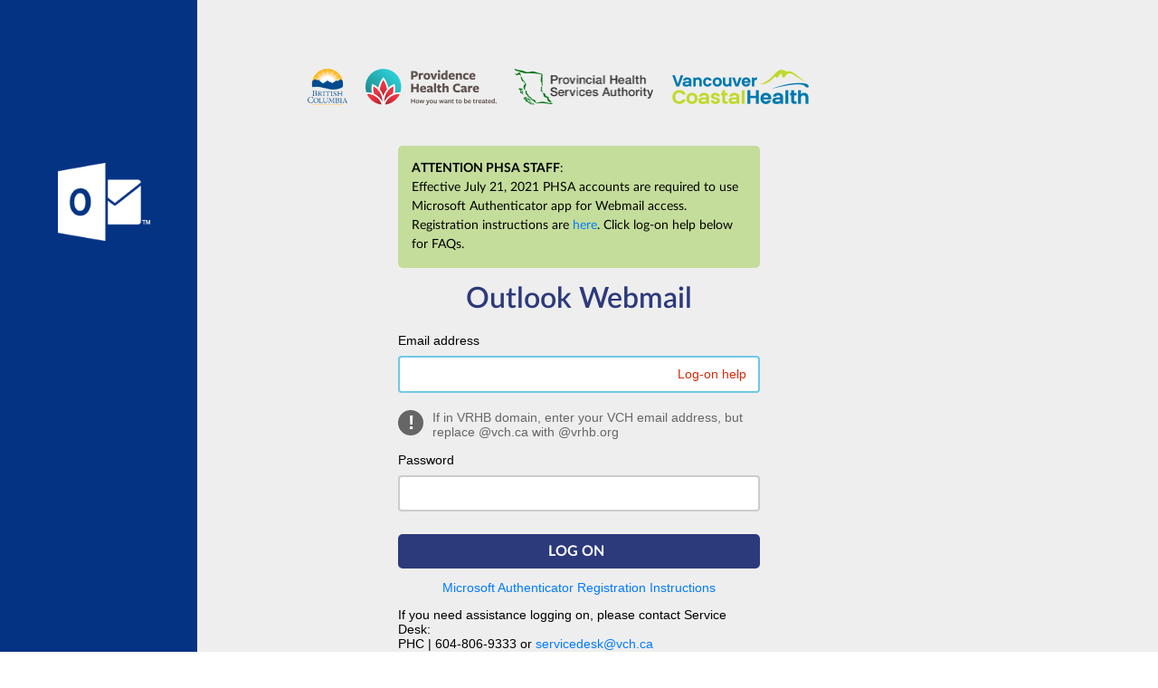

--- FILE ---
content_type: text/html; charset=utf-8
request_url: https://webmail.healthbc.org/my.policy
body_size: 21831
content:
<!DOCTYPE HTML PUBLIC "-//IETF//DTD HTML//EN">
<html>
<head>
<meta http-equiv="X-UA-Compatible" content="IE=edge"> 
<meta http-equiv="Content-Type" content="text/html; charset=utf-8">
<meta http-equiv="pragma" content="no-cache">
<meta http-equiv="cache-control" content="no-cache">
<title>webmail.healthbc.org</title>
<link rel="stylesheet" type="text/css" HREF="/public/include/css/apm.css">
<script language="JavaScript" src="/public/include/js/session_check.js?v=13" ></script>
<script language="javascript">
<!--
if(!String.prototype.trim){ String.prototype.trim = function() { return this.replace(/^\s+|\s+$/g, ""); }; }

/////////////////////////////////////////////////////////////////////////
// function to return the customized screen when session expiration
// is detected on the client-side
/////////////////////////////////////////////////////////////////////////
function SessionExpired_CustomizedScreenGet()
{
  return '<br><h3>Session Expired/Timeout</h3><br>Due to user inactivity, your session expired. Click the following link to start a new session.<br><br><table id="IHoptions"><tr><td><a href="[SESSION_RESTART_URL]" class="option"><img src="/public/images/sq-positive.gif" ></a><a href="[SESSION_RESTART_URL]">Start a new session</a></td></tr></table>';
}

var globalRestartOnSubmit = false;

function sessionTimedOut()
{
    // restart session automatically upon "submit" for edge-like clients if logon form is compatibile
    if (("undefined" != typeof(window.external)) && (undefined != window.external.WebLogonResetSession) && (null != globalInputs)) {
       globalRestartOnSubmit = true;
    }
    else {
       // display session expired msg for non-compatible forms or
       // non-edge clients
       window.sessionTimeout.showSplashLayer("MessageDIV", SessionExpired_CustomizedScreenGet());
    }
}

/**
 * Place the focus and init the form fields
 */

if(self != top) { top.location = self.location; }
window.onerror=function(){ return function(){ return; } }

//--------------------------------------------------------------------
var doNotAutoSubmit = false;

var globalFormId = 'auth_form';
var globalTableId = 'credentials_table';
var globalSubmitTrId = 'submit_row';

var globalSavePasswordCheckbox = null;
var globalInputs = null;

var softTokenInput = null;
var softTokenFieldId = "";
var softTokenState = "";
var softTokenNewPIN = "";
if( !softTokenState ) {
    softTokenState = "SECURID_AUTH_STATE_START";}

function getSoftTokenInput()
{
    var form = document.getElementById( globalFormId );
    if( form == null ){
        return null;
    }

    var inputs = form.getElementsByTagName("input");
    for( var i=0; i<inputs.length; i++ ){
        if(  inputs[i].name == softTokenFieldId ){
            return inputs[i];
        }
    }

    return null;
}

function edgeClientSoftTokenSupport()
{
    try {
        if( window.external ) {
            if( undefined != window.external.WebLogonSoftTokenSupport ) {
                return true;
            } else {
                return false;
            }
        }
    } catch(e) {}
    return false;
}

function getSoftTokenPrompt()
{
    if ( softTokenFieldId != "" && edgeClientSoftTokenSupport()) {
        var div = document.getElementById("formHeaderSoftToken");
        if (div)  {
            return div.innerHTML;
        }
    }
    return  null;
}

function OnSubmitEdgeRSASoftToken()
{
    var support = edgeClientSoftTokenSupport();
    if( true != support ) {
        return;
    }

    var challengeMode = null;
    var form = document.getElementById( globalFormId );
    if( form == null ){
        return;
    }
    var inputs = form.getElementsByTagName("input");
    if( inputs.length >= 2 && inputs[0].name == "_F5_challenge" && inputs[0].type == "password" ){
         //ignore 'set password' input tag, its not valid in RSA Soft token auth
         challengeMode = inputs[0];
    }
    
    var hiddenInput = document.createElement("input");
    hiddenInput.setAttribute("type", "hidden");
        hiddenInput.setAttribute("name", "softTokenError");
    //append to form element that you want .
    form.appendChild(hiddenInput);

    try{
        window.external.WebLogonSoftTokenState  = softTokenState;

        if(softTokenInput != null) { //normal mode
            window.external.WebLogonSoftTokenPIN  = softTokenInput.value;
            var passcode = window.external.WebLogonSoftTokenPasscode;
            if( passcode ) {
                softTokenInput.value = passcode;
            }
        } else if( challengeMode ) { //challenge mode
            window.external.WebLogonSoftTokenPIN  = inputs[0].value;
            var passcode = window.external.WebLogonSoftTokenPasscode;
            if( passcode ) {
                inputs[0].value = passcode;
            }
        }
        hiddenInput.value = window.external.WebLogonSoftTokenError;
    } catch(e) { }

    return;
}



// compatibily function, works only with input[0] text username and input[1] text password
function getFormCompatibility()
{
    var form = document.getElementById( globalFormId );
    if( form == null ){
        return null;
    }

    // check if form suites
    var inputs = [];
    var inputsTemp = form.getElementsByTagName("input");
    // filter submit, reset, hidden and little green men
    for( var i=0; i<inputsTemp.length; i++ ){
        if( inputsTemp[i].type == "text" || inputsTemp[i].type == "password" ||  inputsTemp[i].type == "checkbox" ){
            inputs[ inputs.length ] = inputsTemp[i]
        }
    }
    // is it compatible
    if( inputs.length != 2 || inputs[0].type != "text" || inputs[0].name != "username" || inputs[1].type != "password" || inputs[1].name != "password" ){
        return null;
    }

    return inputs;
}

function OnLoad()
{
    var header = document.getElementById("credentials_table_header");
    var softTokenHeaderStr = getSoftTokenPrompt();
    if ( softTokenFieldId != "" && softTokenHeaderStr && edgeClientSoftTokenSupport()) {
        header.innerHTML = softTokenHeaderStr;
    }

    // check if form suites
    var form = document.getElementById( globalFormId );
    if( form == null ){
        return;
    }

    // check if form suites
    var inputs = form.getElementsByTagName("input");
    // filter submit, reset, hidden and little green men
    for( var i=0; i<inputs.length; i++ ){
        if( ( inputs[i].type == "text" || inputs[i].type == "password" ) && inputs[i].value == "" ){
            inputs[i].focus();
            if (inputs[i].type == "password") {
                window.setTimeout( function(elem){ return function(){ elem.blur(); elem.focus(); } }(inputs[i]) , 266 );
            }
            return;
		}
    }
}

// support for autologon from Client API
function checkExternalAddCheckbox()
{
    var checkbox_txt = 'Save Password';

    if( globalInputs == null ){
        try {
            if (("undefined" != typeof(window.external)) && ("unknown" != typeof(window.external))
                && ("undefined" != typeof(window.external.WebLogonNotifyUser)) && ("unknown" != typeof(window.external.WebLogonNotifyUser))){
                window.external.WebLogonNotifyUser();
            }
        } catch(e){};
        return;
    }

    // find form
    var form = document.getElementById( globalFormId );
    if( form == null ){
        return;
    }

    // find table
    var table = document.getElementById( globalTableId );
    if( table == null ){
        return;
    }

    // find tr
    var submitTr = document.getElementById( globalSubmitTrId );
    if( submitTr == null ){
        return;
    }

    try {
		if(window.external){
            // push values
			if( window.external.WebLogonUserName && globalInputs[0].value == ""){
				globalInputs[0].value = window.external.WebLogonUserName;
            }
            if(window.external.WebLogonPassword && globalInputs[1].value == ""){
                globalInputs[1].value = window.external.WebLogonPassword;
            }

            // push data to cells
			if(window.external.WebLogonSavePasswordAvailable){
                // right - text

                // create cells
                var newTr = table.insertRow( submitTr.rowIndex );
                var leftTd = newTr.insertCell( 0 );
                var rightTd = newTr.insertCell( 1 );

                leftTd.className = "credentials_table_label_cell";
                rightTd.className = "credentials_table_field_cell credentials_table_field_checkbox_fix";

                rightTd.innerHTML = checkbox_txt;
                // left - checkbox
                globalSavePasswordCheckbox = document.createElement("input");
                globalSavePasswordCheckbox.type = "checkbox";
                globalSavePasswordCheckbox.className = "credentials_input_checkbox";
                globalSavePasswordCheckbox.value = 1;
                globalSavePasswordCheckbox = leftTd.appendChild( globalSavePasswordCheckbox );
                globalSavePasswordCheckbox.checked = window.external.WebLogonSavePasswordChecked;
                if( globalSavePasswordCheckbox.autocomplete ) {
                    globalSavePasswordCheckbox.autocomplete = "off";
                }
            }

            // autosubmit check
            if(window.external.WebLogonAutoLogon && !doNotAutoSubmit){
                doAutoSubmit = true;
                form.onsubmit();
                form.submit();
                return;
            }
        }
    } catch (e) { }
}

function disableSubmit(form)
{
    // disable!
    var inputs = form.getElementsByTagName( "input" );
    for( var i=0; i<inputs.length; i++ ){
        if( inputs[i].type == "submit" || inputs[i].type == "reset" ){
            inputs[i].disabled = true;
        }
    }

    return true;
}

function OnSubmit()
{
    // find form
    var form = document.getElementById( globalFormId );
    if( form == null ){
        return;
    }

    try{
      if( window.external ){
          if( globalInputs != null ){
              if( undefined != window.external.WebLogonUserName ){
                  window.external.WebLogonUserName = globalInputs[0].value;
              }

              if( undefined != window.external.WebLogonPassword ){
                  window.external.WebLogonPassword = globalInputs[1].value;
              }

              if( undefined != window.external.WebLogonSavePasswordChecked && null != globalSavePasswordCheckbox ){
                  window.external.WebLogonSavePasswordChecked = globalSavePasswordCheckbox.checked;
              }
          }

          if (softTokenFieldId != "") {
              OnSubmitEdgeRSASoftToken();
          }
      }
    } catch(e) { }

    return;
}

function verifyNewPassword()
{
    var form = document.getElementById( globalFormId );
    if( form == null ){
        return true;
    }

    var inputs = form.getElementsByTagName("input");
    if( inputs.length >= 2 && inputs[0].name == "_F5_challenge" && inputs[0].type == "password" && inputs[1].name == "_F5_verify_password" && inputs[1].type == "password" ){
        if( inputs[0].value != inputs[1].value ){
            alert("Password and confirmation do not match.");
            inputs[0].focus();
            return false;
        } else {
            // Not sending the second field.
            inputs[1].disabled = true;

            try{
                if( window.external ){
                    if( undefined != window.external.WebLogonPassword ){
                        window.external.WebLogonPassword = inputs[0].value;
                    }
                }
            } catch(e) { }
        }
    }
    return true;
}

function masterSubmit(form)
{
    if( !verifyNewPassword() /* || ... */){
        return false;
    }

    OnSubmit(); // this required by edge

    if (globalRestartOnSubmit) {
        try {
            window.external.WebLogonAutoLogon = (("" != globalInputs[0].value) && ("" != globalInputs[1].value));
        }
        catch (e) {}
        // restart session
        window.external.WebLogonResetSession();
        return false;
    }

    disableSubmit(form);
    return true;
}
//-->
</script>
</head>

<body onload="OnLoad()">

<meta http-equiv="X-UA-Compatible" content="IE=Edge">
<meta name="viewport" id="viewport" content="initial-scale=1.0" />
<meta name="robots" context="noindex,nofollow">
<script language="javascript">
//orientation toolbox
function setViewport(){
    document.getElementById("viewport").setAttribute('content', Math.abs(window.orientation) == 90 ? 'width=device-height, initial-scale=1' : 'width=device-width, initial-scale=1.0' );
}
setViewport();
window.onorientationchange = function() {
    setViewport();
}
</script>
<table id="page_header">
  <tr >
    <td id="header_leftcell"><img src='/public/images/my/flogo.png'/></td>
    <td id="header_rightcell"></td>
  </tr>
  <tr>
     <td></td>
     <td id="maxTimeoutTd"><span id="maxTimeoutTag" title=""></span></td>
  </tr>
</table>
<noscript>
<div id="noscript_warning_red">JavaScript is not enabled. Please enable JavaScript in your browser or contact your system administrator for assistance.</div>
<div id="noscript_warning_newsession">To open a new session, please  <A href="/">click here.</A></div>
</noscript>


<script src="https://webassets.phsa.ca/webmail/index.js?v=vppwebmailtest"></script>



<table id="main_table" class="logon_page">
<tr>
    <td id="main_table_image_cell"><img src="/public/images/my/tr.gif"></td>    <td id="main_table_info_cell">
    <form id="auth_form" name="e1" method="post" action="" onsubmit="javascript: return masterSubmit(this);" autocomplete="off">
    <table id="credentials_table">
    <tr>
        <td colspan=2 id="credentials_table_header" ><div class="owa-header"></div></td>
    </tr>
    <tr>
        <td colspan=2 id="credentials_table_postheader" ></td>
    </tr>
    <tr>
        <td colspan=2 class="credentials_table_unified_cell" ><label for='input_1' id='label_input_1'><span class="logonUsername">DOMAIN\username - or - EMAIL</span></label><input type='text' name='username' class='credentials_input_text' value='' id='input_1' autocomplete='off' autocapitalize='off' /></td>
    </tr>
    <tr>
        <td colspan=2 class="credentials_table_unified_cell" ><label for='input_2' id='label_input_2'><span class="logonPassword">Password</span></label><input type='password' name='password' class='credentials_input_password' value='' id='input_2' autocomplete='off' autocapitalize='off' /></td>
    </tr>
    <tr id="submit_row">
        <td class="credentials_table_unified_cell"><input type=submit class="credentials_input_submit" value="Log In"></td>
    </tr>
    <tr>
        <td colspan=2 id="credentials_table_footer" ></td>
    </tr>
    </table>
    <input type=hidden name="vhost" value="standard">
    </form>
    <script language="javascript"><!--//
        globalInputs = getFormCompatibility();
        softTokenInput = getSoftTokenInput();

        checkExternalAddCheckbox();
        window.sessionTimeout = new APMSessionTimeout(sessionTimedOut);

        function dontChangePasswordClick(){
            var checkbox = document.getElementById("dont_change_password_checkbox");
            var password = document.getElementById("input_1");
            var verify = document.getElementById("input_2");
            if( checkbox.checked ){
                password.value = "";
                password.disabled = true;
                verify.value = "";
                verify.disabled = true;
            }else{
                password.disabled = false;
                verify.disabled = false;
            }
        }

        var finitvalues=[ '','','','','' ];
        var sessionLogonCustomizations = [ "", "", "", "", "" ];
        var sessionLogonCustomizationPairs = [ [], [], [], [], [] ];
        for( var i=0; i<sessionLogonCustomizations.length; i++ ){
            var pairs = ( sessionLogonCustomizations[i].indexOf(";") == -1 ? [ sessionLogonCustomizations[i] ] : sessionLogonCustomizations[i].trim().split(";") );
            for( var j=0; j<pairs.length; j++ ){
                if( pairs[j].indexOf("=>") != -1 ){
                    var pair = pairs[j].split("=>");
                    sessionLogonCustomizationPairs[i][pair[0]] = pair[1];
                }
            }
        }

        var sessionLogonValuesets = [ "", "", "", "", "" ];
        for( var i=0; i<sessionLogonValuesets.length; i++ ){
            var inpx = document.getElementById("input_" + (i+1) );
            if( inpx !== null && inpx.tagName.toUpperCase() == "SELECT" ){
                if( sessionLogonValuesets[i].trim() != "" ){
                    inpx.options.length = 0;
                    var options = sessionLogonValuesets[i].trim().split(";");
                    for( var j=0; j<options.length; j++ ){
                        inpx.options.add( new Option( options[j], options[j] ) );
                    }
                }
                if( sessionLogonCustomizations[i].trim() != "" ){
                    for( var j=0; j<inpx.options.length; j++ ){
                        if( typeof sessionLogonCustomizationPairs[i][ inpx.options[j].value ] != "undefined" ){
                            inpx.options[j].text = sessionLogonCustomizationPairs[i][ inpx.options[j].value ];
                        }
                    }
                }
                // set value
                for( var j=0; j<inpx.options.length; j++ ){
                    if( inpx.options[j].value == finitvalues[i] ){
                        inpx.value = finitvalues[i];
                        break;
                    }
                }
            }else if( document.getElementById("input_" + (i+1) + "_0" ) ){ // RADIO
                var initValue = finitvalues[i];
                var radio = null;
                var name = document.getElementById("input_" + (i+1) + "_0" ).name;
                if( sessionLogonValuesets[i].trim() != "" ){
                    var parent = document.getElementById( "label_input_" + (i+1) ).parentNode;
                    while( parent.childNodes.length > 1 ){
                        parent.removeChild( parent.lastChild );
                    }
                    var options = sessionLogonValuesets[i].trim().split(";");
                    for( var j=0; j<options.length; j++ ){
                        var div = parent.appendChild( document.createElement( "div" ) );
                        var elmdef = document.all && navigator.userAgent.match(/MSIE (\d+)/)[1] < 9 ? "<input type='radio'>" : "input";
                        var input = div.appendChild( document.createElement( elmdef ) );
                        if( input.type != 'radio' ){ input.type = 'radio'; }
                        input.id = "input_" + (i+1) + "_" + j;
                        input.name = "name";
                        input.value = options[j];
                        var label = div.appendChild( document.createElement( "label" ) );
                        label.htmlFor = input.id;
                        label.id = "label_" + input.id;
                        label.className = "radio-label";
                        label.style.display = "inline";
                        label.innerHTML = options[j];
                    }
                }
                if( sessionLogonCustomizations[i].trim() != "" ){
                    var j = 0;
                    while( ( radio = document.getElementById("input_" + (i+1) + "_" + j++ ) ) !== null ){ // what number
                        if( typeof sessionLogonCustomizationPairs[i][ radio.value ] != "undefined" ){
                            document.getElementById("label_input_" + (i+1) + "_" + (j-1) ).innerHTML = sessionLogonCustomizationPairs[i][ radio.value ];
                        }
                    }
                }
                var anyChecked = false, j = 0;
                while( initValue != "" && ( radio = document.getElementById("input_" + (i+1) + "_" + j++ ) ) !== null ){
                    radio.checked = ( radio.value == initValue );
                    if( radio.checked ){ anyChecked = true; }
                }
                if( !anyChecked && ( radio = document.getElementById("input_" + (i+1) + "_" + 0 ) ) !== null ){
                    radio.checked = true;
                }
            }else if( inpx !== null && inpx.tagName.toUpperCase() == "INPUT" && inpx.type.toUpperCase() == "CHECKBOX" ){
                if( inpx.disabled && finitvalues[i] != "" ){
                    inpx.checked = true;
                }else if( !inpx.disabled && inpx.value == "" ){
                    inpx.value = "1";
                }
            }
        }
    --></script>
    </td>
    </tr>
</table>

<div id="page_footer"><div>This product is licensed from F5 Networks. © 1999-2019 F5 Networks. All rights reserved. </div></div>
<script type="text/javascript">
    function F5_include_JS(jsFile)
    {
        document.write('<script type="text/javascript" src="'
                         + jsFile + '"></scr' + 'ipt>'); // <-- IE7 workaround
    }

    if ("" == "1") {
        var f5VirtualKeyboardMove = ( "" == 1 ? "1" : "0" );
        var f5VirtualKeyboardForceBlur = ( "" == 1 ? "0" : "1" );
        function VirtualKeyboard_CustomizedMessageTextGet()
{
  return 'Virtual Keyboard';
}

function VirtualKeyboard_CustomizedHideTextGet()
{
  return 'Hide Keyboard';
}

        var f5VirtualKeyboardMessageText =  VirtualKeyboard_CustomizedMessageTextGet();
        var f5VirtualKeyboardHideText =  VirtualKeyboard_CustomizedHideTextGet();
        F5_include_JS('/public/include/js/vk/f5_vk.js');
    }
</script>
<div id="MessageDIV" class="inspectionHostDIVSmall"></div>
<div id="formHeaderSoftToken" style="overflow: hidden; visibility: hidden; height: 0; width: 0;"></div>
</body>
</html>


--- FILE ---
content_type: text/css; charset=utf-8
request_url: https://webmail.healthbc.org/public/include/css/apm.css
body_size: 49105
content:
/*-----------------------------------------------------------------------------------*/
/* COMMON SETTINGS */
body, html {
  padding: 0;
  margin: 0;
  height: 100%;
}

table, td, th, div {
  border: 0;
  padding: 0;
  margin: 0;
}

img {
    border: 0;
}

/*-----------------------------------------------------------------------------------*/
/* FONTS */

body, table, td, th, div, input, h1, h2, h3, h4, h5, h6 {
    font-family : Calibri, Tahoma, Verdana, Arial, Helvetica, Sans-Serif;
    color: #000000;
}

body, table, td, th, div, input {
    font-size : 14px;
}

h1, h2, h3, h4, h5, h6 {
    font-size : 18px;
    text-decoration: none;
}

div#page_footer {
    font-size: 11px;
    width: 100%;
    text-align: left;
}

/*-----------------------------------------------------------------------------------*/
/* Body */

body{
    background-color: #FFFFFF;

    /*non-msie: page_alignment */
    text-align: center;}

/*-----------------------------------------------------------------------------------*/
/* Noscript */

div#noscript_warning_red
{
    padding-top: 30px;
    font-size: 16px;
    color: red;
    text-align: center;

    /*non-msie center page_alignment */
        margin-left: auto;
    margin-right: auto;
    }

div#noscript_warning_newsession
{
    padding-top: 30px;
    padding-bottom: 30px;
    text-align: center;

        margin-left: auto;
    margin-right: auto;
    }

/*-----------------------------------------------------------------------------------*/
/* Header of [aux] window */
body.aux_window{
    text-align: left;
}

div#page_header_aux_window
{
    width: 100%; /* cause it's window */
    height: 50px;

    background-color: #738495;
    background-repeat: repeat-x;
    background-position: center center;
    background-image: url(/public/images/my/header-transient.png);
}

div#page_header_aux_window img#logo
{
    margin: 10px;
    vertical-align: middle;
}

div#page_header_aux_window span
{
    vertical-align: -1px;
    color: white;
    font-weight: bold;
    font-size :  18px;
}

div#help_page_main{
    margin: 10px;
    text-align: left;
}

/*-----------------------------------------------------------------------------------*/
/* Header */

table#page_header
{
    width: 100%;
    height: 80px;

    background-color: #738495;
    background-repeat: repeat-x;
    background-image: url(/public/images/my/header-transient.png);

    /* border-collapse: collapse */

    /*non-msie: page_alignment */
    clear: both;
        margin-left: auto;
    margin-right: auto;
    }

table#page_header td#maxTimeoutTd
{
    color: white;
    text-align: right;
    font-size: 12px;
    right: 30px;
    position: relative;
    bottom: 15px;
}

table#page_header td#header_leftcell img
{
    display: block;
}

table#page_header td#header_rightcell
{
    width: 99%;
}

table#page_header td#header_rightcell span#webtop_header_message
{
    float: right;
    position: relative;
    top: 6px;
    left: -30px;
    text-align: right;
    color: white;
}

table#page_header td#header_rightcell span#webtop_header_message img#fw_header_icon
{
    height: 24px;
    margin-right: 10px;
    margin-top: -2px;
    vertical-align: -7px;
    width: 24px;
}

table#page_header td#header_rightcell button
{
    float: right;

    margin-right: 15px;

    opacity: 0.9;
    filter: alpha(opacity=90);

    background-color: #8995a3; /* todo: customize */
    color: #FFFFFF;  /* todo: customize */
    border: 1px solid white;  /* todo: customize */

    -webkit-border-radius: 3px;
    -moz-border-radius: 3px;
    -khtml-border-radius: 3px;
    border-radius: 3px;

    cursor:pointer;

        padding: 4px;
    zoom: 1;
    }

table#page_header td#header_rightcell button#disconnect:hover
{
    color: black; /* todo: customize */
    /* background-color: white; */ /* todo: customize */
        background: -webkit-gradient(linear, left top, left bottom, from(#FFFFFF), to(#DDDDDD));
    background: -moz-linear-gradient(top, #FFFFFF,  #DDDDDD);
    filter: progid:DXImageTransform.Microsoft.gradient(startColorstr='#FFFFFF', endColorstr='#DDDDDD');
    }

table#page_header td#header_rightcell button#disconnect span
{
        padding: 0px;
    display: inline;
}

table#page_header td#header_rightcell button#disconnect img
{
        float: left;
    
    margin-right: 4px;

    width: 16px;
    height: 16px;
    display: inline;
}
/* ----------------------------------------------------------------------------------- */
/* Footer */

div#page_footer
{
    width: 100%;
    border-top: 1px solid #738495;
    empty-cells: show;
    display: block;

        margin-left: auto;
    margin-right: auto;
    }

div#page_footer div
{
    padding-left: 30px;
    padding-right: 30px;
    padding-top: 10px;

    font-size: 11px;
}

/*-----------------------------------------------------------------------------------*/
/* Main Table */

table#main_table
{
    width: 100%;
    height: 78%;
    border-collapse: collapse;
    background-color: #FFFFFF;

        margin-left: auto;
    margin-right: auto;
    }

/* -------------------------------------------------------------------------------- */
/* Main Table Image cell */

table#main_table td#main_table_image_cell
{
    vertical-align: top;
    width: 50%;
    /* side image align */
    text-align: center;
}

/* Main Table Image cell: image */

table#main_table td#main_table_image_cell img
{
    margin-top: 40px;
    margin-left: 10px;
    margin-right: 10px;
}

/* -------------------------------------------------------------------------------- */
/* Main Table Info Cell */

table#main_table td#main_table_info_cell
{
    width: 50%;
    vertical-align: top;

    /* form_alignment msie */
    
    /* border: 1px solid blue; */
}

/* ----------------------------------------------------------------------------------- */
/* Form */

/* form height msie */
table#main_table form
{
    height: 100%;
    width: 270px;

    /* form_alignment non-msie */
        float: left;
    clear: both;
    
    /* debug */
    /* border: 1px solid red; */
}

table#main_table table#credentials_table
{
    width: 270px;

    margin-top: 0px;
    margin-left: 0px;
    margin-right: 0px;

    border-collapse: collapse;
    empty-cells: show;
    background-color: #EEEEEE;

    height: 100%;
}

table#main_table table#credentials_table td#credentials_table_header
{
    height: 46px;
    font-size: 18px;
    color: #303030;
    /* background-color: #738495; */
    text-align: left;
    padding-right: 15px;
    padding-left: 15px;
    padding-top: 16px;
    padding-bottom: 11px;
}

table#main_table table#credentials_table td#credentials_table_postheader
{
    height: 10px;
    color: red;
    padding-right: 15px;
    padding-left: 15px;
    padding-bottom: 3px;
    padding-top: 1px;
}

table#main_table table#credentials_table td.credentials_table_label_cell
{
    width: 33%;
    text-align: left;
    padding-left: 15px;
    padding-right: 2px;
    padding-bottom: 4px;
    height: 30px;
}

table#main_table table#credentials_table td.credentials_table_field_cell
{
    width: 67%;
    text-align: left;
    padding-right: 15px;
    padding-left: 2px;
    padding-bottom: 4px;
    height: 30px;
}

table#main_table table#credentials_table td.credentials_table_unified_cell
{
    width: 67%;
    text-align: left;
    padding-left: 15px;
    padding-right: 15px;
    padding-bottom: 5px;
    padding-top: 5px;
    height: 30px;
}

table#main_table table#credentials_table td.credentials_table_field_checkbox_fix
{
    padding-top: 2px;
}

table#main_table table#credentials_table td#credentials_table_footer
{
    padding-top: 13px;
}

table#main_table table#credentials_table input.credentials_input_password, input.credentials_input_password_disabled, input.credentials_input_text, input.credentials_input_text_disabled
{
    height: 21px;
    width: 85%;
    font-size: 13px;
    border: 1px solid #808080;
}

table#main_table table#credentials_table select.credentials_input_select, select.credentials_input_select_disabled
{
    height: 21px;
    max-width: 85%;
/*    width: 85%; */
    font-size: 13px;
    border: 1px solid #808080;
}

table#main_table input.credentials_input_password, input.credentials_input_password_disabled
{
    font-family: sans-serif;
}

table#main_table table#credentials_table input.credentials_input_submit, input.credentials_input_submit_disabled
{
    margin-top: 7px;
}

table#main_table table#credentials_table input.credentials_input_checkbox, input.credentials_input_checkbox_disabled
{

}

table#main_table table#credentials_table input.credentials_input_password_disabled,input.credentials_input_text_disabled
{
    background-image: url("/public/images/my/header-transient.png");
    background-position: center -60px;
    border: 1px solid #909090;
}

table#main_table table#credentials_table label
{
    padding: 0;
    margin: 0;
    display: block;
}

/* ----------------------------------------------------------------------------------- */
/* Intraction */

table#main_table table#interaction_table
{
    width: 270px;

    margin-top: 0px;
    margin-left: 0px;
    margin-right: 0px;

    border-collapse: collapse;
    empty-cells: show;
    background-color: #EEEEEE;

    /* form height msie */
    height: 100%;

    /* form_alignment non-msie */
        margin-right: auto;}

table#main_table table#interaction_table td#interaction_table_header
{
    height: 46px;
    font-size: 18px;
    color: #303030;
    text-align: left;
    padding-right: 15px;
    padding-left: 15px;
    padding-top: 17px;
    padding-bottom: 13px;
}

table#main_table table#interaction_table td.interaction_table_text_cell
{
    padding-right: 15px;
    padding-left: 15px;
    text-align: left;
    height: 35px;
}

table#main_table table#interaction_table td.interaction_table_option_cell
{
    padding-right: 15px;
    padding-left: 15px;
    text-align: left;
    height: 35px;
}

table#main_table table#interaction_table td.interaction_table_option_cell img
{
    vertical-align: middle;
    padding-right: 10px;
}

table#main_table table#interaction_table td.interaction_table_footer
{
    padding-top: 15px;
}

/*-----------------------------------------------------------------------------------*/
/* progress bar comparitbility */

div#ProgressBarDIV table
{
    border-collapse: collapse;
    border: 0;
}

div#ProgressBarDIV table#progress_bar_table
{
    text-align: center;
    empty-cells: show;
    margin-left: auto;
    margin-right: auto;
    border-collapse: separate;
}

div#ProgressBarDIV table#progress_bar_table td
{
    width: 21px;
    height: 21px;
    background-color: #FFFFFF;
}

div#ProgressBarDIV table#progress_bar_table td.highlight
{
    width: 21px;
    height: 21px;
    background-color: #738495;
}

/* inspection host compartibility */

div.inspectionHostDIVSmall
{
    visibility: visible;
    border: 0;
    height: 1px;
    width: 1px;
}

div.inspectionHostDIVBig
{
    border: 2px solid black;
    visibility: visible;
    position: absolute;

    top: 5%;
    left: 5%;
    width: 80%;
    height: 73%;

    padding: 5%;
    padding-top: 4%;

    width: expression( "90%" );
    height: expression( "90%" );

    background: #ffffff;
    opacity: 0.9;
    filter: alpha(opacity=95);
    text-align: center;
    z-index: 5;
    height: 100%;
}

div.inspectionHostBgLock
{
    border:0;
    margin:0;
    padding: 0;
    opacity: 0.1;
    filter: alpha(opacity=10);
    visibility: visible;
    position: absolute;
    top: 60px;
    left: 0px;
    width: 100%;
    height: 94%
}
/* Error message styling */

table#IHoptions td
{
    height: 35px;
    padding-left: 12px;
}

table#IHoptions a.option
{
    margin-right: 10px;
}

table#IHoptions a.option img
{
    border: 0px;
    clear: right;
    vertical-align: middle;
}

/* CacheCleaneTable */

table#CacheCleanTable
{
    width: 100%;
    height: 100%;

}

table#CacheCleanTable td#main
{
    text-align: center;
}

table#CacheCleanTable td#message
{
    text-align: center;
    padding-bottom: 5px;
    padding-top: 5px;
}

table.webtopTable
{
        /*non-msie: page_alignment */
    margin-left: auto;
    margin-right: auto;
    
    width: 100%;
    border-collapse: collapse;
}

table.webtopTable td
{
    width: 100%;
}

/* ----------------------------------------------------------------------------------- */
/* WEBTOP */
/* Footer */
body.webtop{
    background: #FFFFFF url(/public/images/full_wt/body-background.png) repeat-x center 72px;
}

body.webtop_nohead{
    background: #FFFFFF url(/public/images/full_wt/body-background.png) repeat-x center 0px;
}

div#webtop_wrapper{
    min-height: 90%;
    height: auto !important;
    height: 90%;
    margin: 0 auto -20px;
    padding-bottom: 20px;
}

div#webtop_toolbar{
    width: 100%;
    height: 33px;
    background: url(/public/images/full_wt/toolbar-background.png) repeat;
    color: white;
    clear: both;
    /*non-msie: page_alignment */
        margin-left: auto;
    margin-right: auto;
    }

div#webtop_toolbar .right{
    float: right;
}

div#webtop_toolbar .left{
    float: left;
}

div#webtop_toolbar div.container{
    color: white;
    display: inline-block;
    padding-right: 5px;
    margin-right: 2px;
    margin-left: 8px;
    margin-top: 3px;
    border: 1px solid transparent;
}

div#webtop_toolbar div:first-child{
     margin-left: 11px;
}

div#webtop_toolbar div.last_child{
     margin-right: 16px;
}

div#webtop_toolbar .border_hover:hover{
    color: black;
    border: 1px solid gray;

    /* background-color: #E0E0E0; */
        background: -webkit-gradient(linear, left top, left bottom, from(#FFFFFF), to(#DDDDDD));
    background: -moz-linear-gradient(top, #FFFFFF,  #DDDDDD);
    filter: progid:DXImageTransform.Microsoft.gradient(startColorstr='#FFFFFF', endColorstr='#DDDDDD');
    
    -webkit-border-radius: 3px;
    -moz-border-radius: 3px;
    -khtml-border-radius: 3px;
    border-radius: 3px;
    cursor:pointer;
}

div#webtop_toolbar div.container img{
    vertical-align: -7px;
    margin-right: 2px;
}

div#webtop_toolbar div.container img.go{
    border: 1px solid transparent;
    margin-right: 2px;
    padding-bottom: 1px;
    padding-left: 3px;
    vertical-align: -7px;
    margin-top: 1px;
}

div#webtop_toolbar div.container img.go:hover{
    background: center #FFFFFF repeat url(/public/images/my/header-transient-small.png);
    border: 1px solid gray;
    -webkit-border-radius: 2px;
    -moz-border-radius: 2px;
    -khtml-border-radius: 2px;
    border-radius: 2px;
    cursor:pointer;
}

div#webtop_toolbar input#waurl{
    float: left;
    border: 1px solid #737b88;
    margin-top: 1px;
    margin-right: 4px;
    width: 214px;
    font-style: normal;
}

div#webtop_toolbar input#waurl.blur{
    color: #676767;
    font-style: italic;
}

/*   */
div#webtop_favorites_outer_container{
    width: 100%;
    padding-top: 5px;
    text-align: left;
    /*non-msie: page_alignment */
    clear: both;
        margin-left: auto;
    margin-right: auto;
    }

div#noticebox{
   position: absolute;
   top: 0;
   /* left: 50%; */
   display: none;
   width: 100%;
   background-color: rgb(247, 242, 219);
   padding: 10px 20px 10px 20px;
   text-align: center;
   opacity: 0.8;
   filter: alpha(opacity=80);
}

div#searchbox{
    padding: 5px;
    position: absolute;
    top: 115px;
    left: 100%;
    margin-left: -278px;
    width: 180px;
    background-color: #9ea9b6;
    display: none;
}

div#searchbox input#searchinp{
    width: 176px;
    padding: 2px;
    border: 1px;
}

div#webtop_favorites_outer_container div#searchbox{
    padding: 5px;
    position: absolute;
    top: 115px;
    left: 100%;
    margin-left: -278px;
    width: 180px;
    background-color: #9ea9b6;
    display: none;
}

#webtop_favorites_inner_container div.resourcetype{
    margin-left: 13px;
    margin-top: 8px;
    margin-bottom: 3px;
    display: block;
}

#webtop_favorites_inner_container div.resourcetype img.expand{
    display: table-cell;
    float: left;
    margin-top: -2px;
    margin-right: 4px;
    cursor: pointer;
}

#webtop_favorites_inner_container div.resourcetype div.title{
    display: table-cell;
    padding-right: 5px;
    color: #244265;
    white-space: nowrap;
}

#webtop_favorites_inner_container div.resourcetype div.aftertitle{
    display: table-cell;
    width: 100%;
    background: repeat-x url(/public/images/full_wt/aftertitle-background.png); /* todo: customizable */
    color: #244265;
}

#webtop_favorites_inner_container span.favorite{
    display: inline-block;
    /* exclude border */
    width: 284px;
        height: 47px;
    
    margin-left: 13px;
    margin-bottom: 2px;
    padding-right: 6px;

    border: 1px solid transparent;
    }

#webtop_favorites_inner_container span.favorite:hover{
     /* background: white; */
        background: -webkit-gradient(linear, left top, left bottom, from(#FFFFFF), to(#DDDDDD));
    background: -moz-linear-gradient(top, #FFFFFF,  #DDDDDD);
    filter: progid:DXImageTransform.Microsoft.gradient(startColorstr='#FFFFFF', endColorstr='#DDDDDD');
    

    -webkit-border-radius:6px;
    -moz-border-radius: 6px;
    -khtml-border-radius: 6px;
    border-radius: 6px;
    border: 1px solid gray;
    cursor:pointer;
}

#webtop_favorites_inner_container span.favorite span.image{
        display: table-cell;
    vertical-align: middle;
    
    height: 48px;
    padding-left: 8px;
    padding-right: 8px;
    }

#webtop_favorites_inner_container span.favorite span.image img{
        width: 32px;
    height: 32px;
    }

#webtop_favorites_inner_container span.favorite span.caption{
        display: table-cell;
        vertical-align: middle;
    width: 240px;
    }

#webtop_favorites_inner_container span.favorite span.caption span{
    color: #999999;
    display:block;
    }

#webtop_favorites_inner_container span.favorite span.restart{
        display: table-cell;
    vertical-align: middle;
    
    width: 20px;
    }

#webtop_favorites_inner_container span.favorite span.restart img{
    
    width: 20px;
    height: 20px;

    }

/* */
#access_webtop_container{
    text-align: left;
}
#access_webtop_container div#status{
    margin-top: 15px;
    margin-left: 22px;
    height: 30px;
    font-weight: bold;
}
#access_webtop_container div#errormessage{
    width: 490px;
    margin-left: 41px;
    margin-top: 3px;
    margin-bottom: 12px;
}
#access_webtop_container div#status img{
    margin-top: 3px;
    padding-right: 2px;
    vertical-align: -4px;
    width: 16px;
    height: 16px;
}

#access_webtop_container div#status span{
    padding-left: 5px;
    vertical-align: middle;
}

#access_webtop_container div#data{
    margin-top: 3px;
    margin-left: 20px;
    border: 1px solid #999999;
    width: 512px;
    margin-bottom: 10px;
}
#access_webtop_container div#status input{
    float: right;
    }


#access_webtop_container table{
    border-collapse: collapse;
    width: 100%;
}
#access_webtop_container table th, div#access_webtop_container table td{
    height: 17px;
    padding: 5px;
    padding-top: 1px;
    padding-bottom: 2px;
    text-align: left;
    vertical-align: top;
}
#access_webtop_container table th.type, div#access_webtop_container table td.type{
    text-align: left;
    width: 160px;
}
#access_webtop_container table th.noboleft, div#access_webtop_container table td.noboleft{
    border-left: 0;
    width: 16%;
}
#access_webtop_container table th.noboright, div#access_webtop_container table td.noboright{
    border-right: 0;
    width: 16%;
}
#access_webtop_container table th{
    border: 1px solid #999999;
    border-top: 1px solid white;
    border-left: 1px solid white;
    background-color: #ceccc8;
    font-weight: normal;
    width: 45px;
}
#access_webtop_container table td{
    background-color: white;
    border-right: 1px solid #dddbd7;
}
#access_webtop_container table td.bold{
    font-weight: bold;
}
#access_webtop_container table .italic{
    font-style: italic;
}
#access_webtop_container table td.pad{
    padding-left: 15px;
}

#access_webtop_container table td span.apptstatus{
    padding-left: 5px;
}

#access_webtop_container table td div.apptstatus_name{
    text-overflow: ellipsis;
    width: inherit;
    white-space: nowrap;
    overflow: hidden;
}

#access_webtop_container table td div.apptstatus_hide{
    display: none;
}
#access_webtop_container table td div.apptstatus_show{
    display: block;
    font-style: italic;
    color: red;
    margin-left: 20px;
    margin-top: -1px;
    margin-bottom: -1px;
    padding-left: 5px;
}
#access_webtop_container table td img{
    margin-top: 2px;
    padding-right: 5px;
    vertical-align: -4px;
    width: 16px;
    height: 16px;
}
#access_webtop_container table tr.total td{
    background-color: #e7e7e7;
}
#access_webtop_container a#show_details_text{
    margin-left: 20px;
    text-decoration: none;
}
#access_webtop_container div#details_text{
    text-decoration: none;
    margin: 5px 27px 10px;
}
#access_webtop_container div#details_text a{
    display: block;
    width: 200px;
}

/*****************************************
*
*/

div.HostDivNaOnly{
    width: 100%;
    clear: both;
    /*non-msie: page_alignment */
        margin-left: auto;
    margin-right: auto;
    }

/*****************************************
Disable vertical srollbar
*/
html.noVerticalScrollbar {
    overflow: hidden;
}

/*****************************************
popup window style
*/

div.styledModalDialogueDIV{
    position: absolute;

    top: 300px;
    left: 300px;

    width: 430px;
    height: 252px;

    background-color: white;
    border: 1px solid #202020;
}

div.styledModalDialogueDIV input{
    float: none;
}

div.styledModalDialogueDIV div#SMDHeader{
    height: 55px;

    background-color: #738495;
    background-repeat: repeat-x;
    background-position: center center;
    background-image: url(/public/images/my/header-transient.png);
}

div.styledModalDialogueDIV div#SMDHeader div#SMDTitle{
    display: inline;
    float: left;
    margin-top: 19px;
    margin-left: 16px;
    color: white;
}

div.styledModalDialogueDIV div#SMDHeader div#SMDCross{
    display: inline;
    float: right;
    margin: 7px;
    color: white
}

div.styledModalDialogueDIV div#SMDMain{
    height: 116px;
    padding: 16px;
    color: black;
}

div.styledModalDialogueDIV div#SMDMain span{
    display: inline-block;
    text-align: left;
    width: 110px;
    margin-top: 10px;
}

div.styledModalDialogueDIV div#SMDButtons{
    height: 24px;
    padding: 12px 16px;
    background-color: #f0f0f0;
    border-top: 1px solid #dfdfdf;
    text-align: center;
}

div.styledModalDialogueDIV div#SMDButtons input{
        margin-left: 5px;
    margin-right: 5px;
}

div.browserCitrix{
    border: 1px solid black;
    background: #FFFFFF url(/public/images/full_wt/body-background.png) repeat-x center 0px;
    position: absolute;
}

div.browserCitrix div.browserFavorite{
}

div.browserCitrix div.browserFavorite img{
    float: left;
    margin-top: 30px;
    margin-left: 30px;
}

div.browserCitrix div.browserFavorite span{
    float: left;
    margin-top: 38px;
    margin-left: 15px;
}

div.browserCitrix input.closeButton{
    float: right;
    margin-top: 36px;
    margin-right: 18px;
}


div.browserCitrix div.browserAddressline{
    border-top: 1px solid #8fa0b4;
    border-bottom: 1px solid #8fa0b4;
    width: 98%;
    margin-right: 1%;
    margin-left: 1%;
    text-align: left;
    padding-top: 10px;
    padding-bottom: 1px;
}

div.browserCitrix div.browserAddressline a{
    color: black;
    padding-left: 4px;
    padding-right: 4px;
}


div.browserCitrix div.browserContents{
    overflow-y: auto;
    -ms-overflow-y: auto;
        overflow: auto;
    }

/*********************************************************
 * vdi dropdown menu for changing client type
 */
div#vdimenu {
    position: relative;
}

div.vdimenucontent {
    display: none;
    position: absolute;
    background-color: inherit;
    min-width: 90%;
    box-shadow: 0px 8px 16px 0px rgba(0,0,0,0.2);
    z-index: 1;
}

div.vdimenucontent a {
    color: white;
    padding: 5px 5px;
    text-align: left;
    display: block;
    text-decoration: none;
    min-width: inherit;
}

div.vdimenucontent a:hover {
    background-color: #d0d0d0;
}

div#vdimenu:hover .vdimenucontent {
    display: block;
    color: inherit;
    background-color: inherit;
}

/*********************************************************
* Custom protocol installation dialog boxes related styles
*/
div.cphBackgroundDimmed {
    background-color: rgba(255, 255, 255, 0.80);
    position: absolute;
    width: 100%;
    height: 100%;
    z-index: 10;

    left: 0;
    right: 0;
    top: 0;
    bottom: 0;
    visibility: hidden;
}

div.cphDownloadDialogDIV {
    background-color: #fefefe;
    border-style: solid;
    border-color: #6b6b6b;
    border-width: 1px;
    text-decoration: none;

    position: absolute;
    max-width: 630px;
    height: auto;
    max-height: 600px;
    display: table;

    z-index: 100;
    text-align: left;
    margin: auto;

    left: 0;
    right: 0;
    top: 40px;
    opacity: 10;
}

div.cphPopupHeaderDiv {
    background-image: url("/public/images/my/flogo_mobile.png");
    background-position: 4px 6px;
    background-repeat: no-repeat;
    box-sizing: border-box;
    width: 100%;
    height: 42px;
    z-index: 101;
    text-align: left;
    vertical-align: middle;
    background-color: #738495;
    padding-left: 46px;
    padding-right: 4px;
}

div.cphPopupBodyDiv {
    padding: 20px;
    padding-bottom: 24px;
}

div.cphCopyrightDiv {
    width: 600px;
    font-size: 9px;
    text-align: right;
    padding: 10px;
    padding-right: 18px;
}
div.cphCopyrightDiv:after {
    color: #808080;
    content: "This product is licensed from F5 Networks. © 1999-2019 F5 Networks. All rights reserved. ";
}

div.cphDownloadDialogDIV, div.cphDownloadDialogDIV *, div.cphPopupBodyDiv {
    font-family: 'Open Sans Regular', 'Noto Sans',Helvetica,Arial,sans-serif;
    color: #2c2e2f;
}

div.cphDownloadDialogDIV, div.cphDownloadDialogDIV span, div.cphDownloadDialogDIV td,
div.cphDownloadDialogDIV p, div.cphPopupBodyDiv, div.cphSkipTooltip {
    font-size: 13px;
}

div.cphPopupHeaderDiv td, div.cphCloseBtnDiv {
    font-family: 'Open Sans Regular',Helvetica,Arial,sans-serif;
    color: #ffffff;
    padding-right: 4px;
    font-size: 14px;
}

div.cphPopupHeaderDiv td {
    text-decoration: none;
    padding: 0px;
}

div.cphPopupHeaderDiv table {
    width: 100%;
    height: 100%;
    padding: 0px;
    border-width: 0px;
    border-spacing: 0px;
}

div.cphPopupBodyDiv {
    width: 100%;
    z-index: 101;
    text-align: left;
    box-sizing: border-box;
}

div.cphPopupBodyDiv h2 {
    margin: 20px 1px;
    font-size: 32px;
}

div.cphPopupBodyDiv h3 {
    font-size: inherit;
    font-family: inherit;
    padding: 0px;
    margin: 0px;
    margin-bottom: 12px;
}

div.cphPopupBodyDiv table {
    color: #2c2e2f;
    width: 100%;
    padding: 0px 0px 0px 0px;
    border-width: 0px;
    border-spacing: 0px;
}

div.cphPopupBodyDiv tr, div.cphPopupBodyDiv td {
    text-decoration: none;
    padding: 0px;
}
div.cphPopupBodyDiv td {
    padding-right: 20px;
    padding-top: 10px;
    padding-bottom: 10px;
}
div.cphPopupBodyDiv td:last-child {
    padding: 0px;
}

div.cphPopupBodyDiv a, div.cphPopupBodyDiv a.expander-link {
    color: #2c87f0;
    border-bottom: 1px solid #dbdbdb;
    text-decoration: none;
}

div.cphPopupBodyDiv a.expander-link {
    display: inline-block;
    margin-top: 1em;
}

.cphPopupExpandDiv {
    background-color: #fefefe;
    position: relative;
    margin-top: -2em;
    padding-top: 2em;
    display: none;
}

.cphPopupExpandDiv:target {
    display: block;
}

div.cphDownloadBtnDiv, div.cphSkipBtnDiv {
    text-align: center;
    vertical-align: middle;
    box-sizing: border-box;
    margin: 4px 1px;
    width: 160px;
    height: 32px;
    line-height: 32px;
    font-size: 13px;
    border-color: #cbcbcb;
    border-width: 1px;
    border-radius: 4px;
    border-style: solid;
    display: inline-block;
    background-image: linear-gradient(#ffffff, #d7d7d7);
}

div.cphPopupBodyDiv a.cphSkipLink {
    display: inline;
    text-align: left;
    text-decoration: none;
    border-bottom: 1px solid #dbdbdb;
}
div.cphSkipTooltip {
    margin: 5px 0px 5px 0px;
    visibility: hidden;
}
div.cphPopupBodyDiv a.cphSkipLink:hover + div.cphSkipTooltip {
    visibility: visible;
    transition-duration: 0.2s;
}

div.cphCloseBtnDiv  {
    text-align: right;
    margin: 4px 0px 0px 10px;
    box-sizing: border-box;
}

div.cphCloseBtnDiv:hover  {
    color: #ffffff;
}
div.cphCloseBtnDiv:after  {
    content:"\00d7";
    font-size: 28px;
    font-weight: lighter;
    font-family: "Courier";
}

.cphBtnA {
    border: none !important;
    text-decoration: none !important;
}

.cphDivider {
    margin-top: 32px;
    margin-bottom: 18px;
    padding: 0;
    border: none;
    border-top-style: solid;
    border-top-width: 1px;
    border-top-color: #cccccc;
}

/*** Start of TAS Auth *****/
#tas_auth_container {
    margin: 0px auto;
    padding : 5px;
    width: 95%;
    min-height: 78%;
    max-width: 350px;
    border-radius: 4px;
    background-color: #ffffff;
}
#tas_auth_container .overflow-auto{
    overflow: auto;
}
#tas_auth_container .width-100pct{
    width: 100%;
}
#tas_auth_container .normal-text{
    font-size: 15px;
    font-weight: normal;
    font-style: normal;
    font-stretch: normal;
    line-height: 1.36;
    letter-spacing: normal;
    color: #354052;
}
#tas_auth_container .bold{
    font-weight: bold;
}
#tas_auth_container .label-text {
    font-size: 12px;
    font-weight: 600;
    font-style: normal;
    font-stretch: normal;
    line-height: normal;
    letter-spacing: normal;
    color: #7f8fa4;
}
#tas_auth_container .text-center{
    text-align: center;
}
#tas_auth_container .text-left{
    text-align: left;
}
#tas_auth_container .input[type="text"]{
    -moz-box-sizing: border-box;
    -webkit-box-sizing: border-box;
    box-sizing: border-box;
}
#tas_auth_container .input {
    -webkit-appearance: none;
    height: 36px;
    border-radius: 4px;
    background-color: #ffffff;
    border: solid 1px #dfe3e9;
    width: 100%;
}
#tas_auth_container .button{
    color: #ffffff;
    background-color: #1991eb;
    border: solid 1px #dfe3e9;
    cursor: pointer;
}
#tas_auth_container .link{
    color: #3b7adb;
    cursor: pointer;
}
#tas_auth_container .padding-5 {
    padding : 5px;
}
#tas_auth_container .margin-top-5 {
    margin-top: 5px;
}
#tas_auth_container .margin-top-15 {
    margin-top: 15px;
}
#tas_auth_container .margin-top-25{
    margin-top: 25px;
}
#tas_auth_container .margin-20-auto {
    margin: 20px auto;
}
#tas_auth_container .margin-bottom-20{
    margin-bottom: 20px;
}
#tas_auth_container .mobile-image-div{
    float: left;
}
#tas_auth_container .mobile-image{
    max-width: 120px;
    max-height: 156px;
}
#tas_auth_container .mobile-instruction-div{
    width: 100%;
    height: 156px;
    line-height: 156px;
}
#tas_auth_container .mobile-instruction-div p{
    float: right;
    margin-top: 22%;
    width: 59%;
    text-align: left;
}
#tas_auth_container #tokenError{
    font-size : 12px;
    color: red;
    float: left;
    margin: 1px 5px 5px 0px;
    display: none;
}
#tas_auth_container .error-color{
    color: #ff3434;
}
/*** End of TAS Auth *****/

/*** Start of TAS Device Reg ***/
#tas_registration_container {
    margin: 0px auto;
    padding-top: 5px;
    padding-bottom: 5px;
    border-radius: 4px;
    background-color: #ffffff;
    width: 95%;
    min-height: 78%;
    min-width: 300px;
}
#tas_registration_container .header{
    font-size: 24px;
    color: #354052;
    width: 95%;
    margin: 5px auto 5px auto;
    text-align: left;
}
#tas_registration_container .step-text{
    width: 95%;
    margin: 10px auto 10px auto;
    font-size: 14px;
    line-height: 1.36;
    color: #354052;
    text-align: left;
}
#tas_registration_container .section{
    width: 288px;
    vertical-align: top;
    display: inline-block;
}
#tas_registration_container .input[type="text"]{
    -moz-box-sizing: border-box;
    -webkit-box-sizing: border-box;
    box-sizing: border-box;
}
#tas_registration_container .input {
    -webkit-appearance: none;
    height: 36px;
    width: 100%;
    border-radius: 4px;
    background-color: #ffffff;
    border: solid 1px #dfe3e9;
}
#tas_registration_container .input[disabled="disabled"] {
    background-color: lightgrey;
}
#tas_registration_container .button {
    -webkit-appearance: none;
    font-size: 14px;
    font-weight: 600;
    line-height: 1.36;
    color: #ffffff;
    background-color: #1991eb;
    cursor: pointer;
}
#tas_registration_container .button[disabled="disabled"] {
    background-color: #8c8989;
}
#tas_registration_container .link-btn {
    padding: 6px 40%;
    text-decoration: none;
}
#tas_registration_container .padding-5{
    padding: 5px;
}
#tas_registration_container .margin-5-auto{
    margin: 5px auto;
}
#tas_registration_container .margin-top-10{
    margin-top: 10px;
}
#tas_registration_container .margin-bottom-30{
    margin-bottom: 30px;
}
#tas_registration_container .text-center{
    text-align: center;
}
#tas_registration_container .example-text{
    font-size: 13px;
    font-style: oblique;
    margin-top: 25px;
    margin-bottom: 0px;
}
#tas_registration_container #phoneError{
    font-size : 12px;
    color: red;
    float: left;
    margin: 1px 5px 5px 0px;
    display: none;
}
#tas_registration_container .sub-section{
    width: 95%;
    margin: 15px auto 5px auto;
}
#tas_registration_container #qrcode{
    width: 180px;
    height: 180px;
    margin: 5px auto 5px auto;
    cursor: none;
}
#tas_registration_container .separator-text{
    width:auto;
    vertical-align: middle;
    padding: 85px 10px 0px 10px;
}
/*** End of TAS Device Reg ***/

/*********************************************************
* MB
*/
.overlayMBDimmedBackground {
    background-color: rgba(255, 255, 255, 0.80);
    position: absolute;
    width: 100%;
    height: 100%;

    left: 0;
    right: 0;
    top: 0;
    bottom: 0;
    visibility: hidden;
}

.overlayMBDialog {
    background-color: #fefefe;
    border-style: solid;
    border-color: #6b6b6b;
    border-width: 1px;
    text-decoration: none;

    position: absolute;
    max-width: 620px;
    width: 500px;
    height: auto;
    max-height: 600px;
    display: table;

    text-align: left;
    margin: auto;

    left: 0;
    right: 0;
    top: 40px;
    opacity: 10;

    font-family: 'Open Sans Regular',Helvetica,Arial,sans-serif;
    font-size: 14px;
    border-radius: 2px;
}

.overlayMBHeader {
    background-position: 4px 6px;
    background-repeat: no-repeat;
    box-sizing: border-box;
    width: 100%;
    text-align: left;
    vertical-align: middle;
    background-color: #738495;
    color: #ffffff;
    padding-right: 4px;
    overflow: hidden;
}

.overlayMBHeaderTitle {
    line-height: 35px;
    margin: 25px;
}

.overlayMBButton, .overlayMBMainDiv {
    padding: 15px;
    border: 1px;
    margin: 15px;
    display: inline-block;
}

.overlayMBMainDiv {
    text-align: left;
    box-sizing: border-box;
}

.overlayMBButton {
    border-style: solid;
    border-color: #909090;
    cursor: pointer;
    -webkit-transition: background-color 1s, -webkit-transform 1s; /* Safari */
    -webkit-transition-timing-function: ease;
    transition: background-color 1s, transform 1s;
    transition-timing-function: ease;
    min-width: 75px;
    text-align: center;
    border-radius: 2px;
}

.overlayMBButton, .overlayMBDialog {
    box-shadow: rgba(0, 0, 0, 0.117647) 0px 1px 6px, rgba(0, 0, 0, 0.117647) 0px 1px 4px;
}

.overlayMBButton:hover {
    background-color: #f0f0f0;
}

.overvayMBCross {
    color: #ffffff;

    text-align: right;
    float: right;
    cursor: pointer;
}

.overvayMBCross:after {
    content:"\00d7";
    font-size: 28px;
    font-weight: lighter;
    font-family: "Courier";
    cursor: pointer;
}

.overlayButtonContainer {
    text-align: center;
}

.data_tooltip {
    padding: 8px;
    border-radius: 5px;
    opacity: 0;
    position: absolute;
    -webkit-transition: opacity 0.5s;
    -moz-transition:  opacity 0.5s;
    -ms-transition: opacity 0.5s;
    -o-transition:  opacity 0.5s;
    transition:  opacity 0.5s;
    z-index:  1;
    background-color:  black;
    color:  white;
    visibility: hidden;
}

/*********************************************************
This part was automatically appended to apm_full.css to ensure compartibility with Webtop new look
*/

/* custom webtop header+footer */
table#page_header.f5cust
{
    background: #FFFFFF;
    box-shadow: 0 2px 4px 0 rgba(0, 0, 0, 0.24) 0 0 4px 0 rgba(0, 0, 0, 0.12);
}

table#page_header.f5cust td#header_rightcell span#webtop_header_message {
    float: left;
    top: 4px;
    color: #000000;
}

table#page_header.f5cust td#header_rightcell button#disconnect
{
    background: #f44336;
    padding: 0;
    border: 0;
    box-shadow: 0 2px 2px 0 rgba(0,0,0,0.14), 0 3px 1px -2px rgba(0,0,0,0.12), 0 1px 5px 0 rgba(0,0,0,0.2);
}

table#page_header.f5cust td#header_rightcell button#disconnect:hover
{
    transition: 0.3s ease;
    background: #4285f4;
    box-shadow: 0px 0px 8px 0px rgba(0,0,0,0.10), 0px 5px 5px 0px rgba(0,0,0,0.22);
}

table#page_header.f5cust td#header_rightcell button#disconnect span
{
    padding: 4px 14px 9px 11px;
    color: #FFFFFF;
    display: block;
}

table#page_header.f5cust td#header_rightcell button#disconnect img
{
    display: none;
}

div#page_footer.f5cust
{
    border: 0;
    padding-bottom: 2px;
    text-align: center;
}

div#page_footer.f5cust div
{
    padding: 0px;
}
/* /custom webtop header+footer */

/* custom webtop body */
body.webtop2{
    background-color: #f8f8f8;
}

body.webtop_nohead2{
    background-color: #f8f8f8;
}
/* /custom webtop body */

/* replacing toolbar */
div#webtop_header_sep{
    width: 100%;
    height: 3px;
    background-color: #6d7982;
}

div#webtop_header_sep.f5cust{
    height: 5px;
    background-color: #f44336;
}
div#webtop_searchdiv{
    width: 100%;
    margin-top: 30px;
    margin-bottom: 10px;
}

div#webtop_searchdiv input#searchinp{
    width: 20%;
    min-width: 270px;
    height: 20px;
    padding: 5px 10px;
    border: 1px solid #d8d8d8;
    border-radius: 3px;
    background-color: white;
    font-style: italic;
    color: #808080;
}

div#webtop_searchdiv img#searchimg{
    margin: 0px 0px 2px -27px;
    width: 20px;
    height: 20px;
    vertical-align: middle;
}

div#webtop_settings{
    float: right;
    visibility: hidden;
    margin-right: 20px;
}

div#webtop_settings.freefloat {
    margin-bottom: -40px;
    margin-top: 10px;
}

div#webtop_settings div{
    display: inline-block;
    width: 32px;
    height: 32px;
    padding: 2px;
    cursor: pointer;
    border-radius: 50%;
    box-sizing: border-box;
    background-color: inherit;
}

div#webtop_settings div:hover{
    background-color: #d0d0d0;
}
div#webtop_settings div img{
    width: 28px;
    height: 28px;
}

div#noticebox{
   position: absolute;
   top: 0;
   display: none;
   width: 100%;
   background-color: rgb(247, 242, 219);
   padding: 10px 20px 10px 20px;
   text-align: center;
   opacity: 0.8;
   filter: alpha(opacity=80);
}
/* /replacing toolbar */

/* new inner and outer container */
div#webtop_favorites_outer_container2{
    width: 100%;
    padding-top: 5px;
    text-align: left;
    /*non-msie: page_alignment */
    clear: both;
        margin-left: auto;
    margin-right: auto;
    }

div#webtop_favorites_inner_container2{
    padding-right: 20px;
    text-align: left;
}

#webtop_favorites_inner_container2 div.resourcetype{
    display: block;
    margin: 22px 0px 8px 19px;
}

#webtop_favorites_inner_container2 div.resourcetype div.title::before{
    display: inline-block;
    content: "";
    vertical-align: middle;
    height: 100%;
}

#webtop_favorites_inner_container2 div.resourcetype div.title{
    display: inline;
    vertical-align: middle;
    font-size: 22px;
}

#webtop_favorites_inner_container2 div.resourcetype img.expand{
    display: inline;
    vertical-align: middle;
    margin-left: 10px;
    cursor: pointer;
}

#webtop_favorites_inner_container2 span.favorite{
    display: inline-block;
    width: 252px;
    height: 127px;
    margin: 5px 0px 15px 20px;

    vertical-align: top;

    border-radius: 2px;
    box-sizing: border-box;
    box-shadow: 0 2px 2px 0 rgba(0,0,0,0.14), 0 3px 1px -2px rgba(0,0,0,0.12), 0 1px 5px 0 rgba(0,0,0,0.2);

    background: white;
    text-align: left;
}

#webtop_favorites_inner_container2 span.favorite:hover{
    cursor: pointer;
    box-shadow: 0px 0px 8px 0px rgba(0,0,0,0.10), 0px 6px 6px 0px rgba(0,0,0,0.22);
    transition: box-shadow 0.3s ease;
}
#webtop_favorites_inner_container2 span.favorite span.image{
    display: table-cell;
    padding: 17px 16px 17px 17px;
}

#webtop_favorites_inner_container2 span.favorite span.image img{
    width: 40px;
    height: 40px;
}

#webtop_favorites_inner_container2 span.favorite span.caption{
    width: 161px;
    display: table-cell;
    vertical-align: middle;
    font-size: 18px;
    word-wrap: break-word;
    word-break: break-all;
}

#webtop_favorites_inner_container2 span.favorite span.description{
    display: block;
    color: #707070;
    margin: -1px 17px 0px 17px;
    height: 35px;
    overflow: hidden;
    word-wrap: break-word;
}

#webtop_favorites_inner_container2 span.favorite span.caption span{
  display: inline-block;
  width: 161px;
  word-wrap: break-word;
}

@-moz-document url-prefix() {
  #webtop_favorites_inner_container2 span.favorite span.description{
    height: 38px;
  }
}

#webtop_favorites_inner_container2 span.favorite span.restart{
        display: table-cell;
    vertical-align: middle;
    
    width: 20px;
    }

#webtop_favorites_inner_container2 span.favorite span.restart img{
    
    width: 20px;
    height: 20px;

}
/* /new inner and outer container */

/* new browser citrix */
div.browserCitrix{
    border: 1px solid black;
    background: #f8f8f8;
    position: absolute;
    overflow: auto;
}
/* /new browser citrix */

#access_webtop_container table td div.apptstatus_name{
    text-overflow: ellipsis;
    width: inherit;
    white-space: nowrap;
    overflow: hidden;
}

/*** Start of TAS Auth *****/
#tas_auth_container {
    margin: 0px auto;
    padding : 5px;
    width: 95%;
    min-height: 78%;
    max-width: 350px;
    border-radius: 4px;
    background-color: #ffffff;
}
#tas_auth_container .overflow-auto{
    overflow: auto;
}
#tas_auth_container .width-100pct{
    width: 100%;
}
#tas_auth_container .normal-text{
    font-size: 15px;
    font-weight: normal;
    font-style: normal;
    font-stretch: normal;
    line-height: 1.36;
    letter-spacing: normal;
    color: #354052;
}
#tas_auth_container .bold{
    font-weight: bold;
}
#tas_auth_container .label-text {
    font-size: 12px;
    font-weight: 600;
    font-style: normal;
    font-stretch: normal;
    line-height: normal;
    letter-spacing: normal;
    color: #7f8fa4;
}
#tas_auth_container .text-center{
    text-align: center;
}
#tas_auth_container .text-left{
    text-align: left;
}
#tas_auth_container .input[type="text"]{
    -moz-box-sizing: border-box;
    -webkit-box-sizing: border-box;
    box-sizing: border-box;
}
#tas_auth_container .input {
    -webkit-appearance: none;
    height: 36px;
    border-radius: 4px;
    background-color: #ffffff;
    border: solid 1px #dfe3e9;
    width: 100%;
}
#tas_auth_container .button{
    color: #ffffff;
    background-color: #1991eb;
    border: solid 1px #dfe3e9;
    cursor: pointer;
}
#tas_auth_container .link{
    color: #3b7adb;
    cursor: pointer;
}
#tas_auth_container .padding-5 {
    padding : 5px;
}
#tas_auth_container .margin-top-5 {
    margin-top: 5px;
}
#tas_auth_container .margin-top-15 {
    margin-top: 15px;
}
#tas_auth_container .margin-top-25{
    margin-top: 25px;
}
#tas_auth_container .margin-20-auto {
    margin: 20px auto;
}
#tas_auth_container .margin-bottom-20{
    margin-bottom: 20px;
}
#tas_auth_container .mobile-image-div{
    float: left;
}
#tas_auth_container .mobile-image{
    max-width: 120px;
    max-height: 156px;
}
#tas_auth_container .mobile-instruction-div{
    width: 100%;
    height: 156px;
    line-height: 156px;
}
#tas_auth_container .mobile-instruction-div p{
    float: right;
    margin-top: 22%;
    width: 59%;
    text-align: left;
}
#tas_auth_container #tokenError{
    font-size : 12px;
    color: red;
    float: left;
    margin: 1px 5px 5px 0px;
    display: none;
}
#tas_auth_container .error-color{
    color: #ff3434;
}
/*** End of TAS Auth *****/

/*** Start of TAS Device Reg ***/
#tas_registration_container {
    margin: 0px auto;
    padding-top: 5px;
    padding-bottom: 5px;
    border-radius: 4px;
    background-color: #ffffff;
    width: 95%;
    min-height: 78%;
    min-width: 300px;
}
#tas_registration_container .header{
    font-size: 24px;
    color: #354052;
    width: 95%;
    margin: 5px auto 5px auto;
    text-align: left;
}
#tas_registration_container .step-text{
    width: 95%;
    margin: 10px auto 10px auto;
    font-size: 14px;
    line-height: 1.36;
    color: #354052;
    text-align: left;
}
#tas_registration_container .section{
    width: 288px;
    vertical-align: top;
    display: inline-block;
}
#tas_registration_container .input[type="text"]{
    -moz-box-sizing: border-box;
    -webkit-box-sizing: border-box;
    box-sizing: border-box;
}
#tas_registration_container .input {
    -webkit-appearance: none;
    height: 36px;
    width: 100%;
    border-radius: 4px;
    background-color: #ffffff;
    border: solid 1px #dfe3e9;
}
#tas_registration_container .input[disabled="disabled"] {
    background-color: lightgrey;
}
#tas_registration_container .button {
    -webkit-appearance: none;
    font-size: 14px;
    font-weight: 600;
    line-height: 1.36;
    color: #ffffff;
    background-color: #1991eb;
    cursor: pointer;
}
#tas_registration_container .button[disabled="disabled"] {
    background-color: #8c8989;
}
#tas_registration_container .link-btn {
    padding: 6px 40%;
    text-decoration: none;
}
#tas_registration_container .padding-5{
    padding: 5px;
}
#tas_registration_container .margin-5-auto{
    margin: 5px auto;
}
#tas_registration_container .margin-top-10{
    margin-top: 10px;
}
#tas_registration_container .margin-bottom-30{
    margin-bottom: 30px;
}
#tas_registration_container .text-center{
    text-align: center;
}
#tas_registration_container .example-text{
    font-size: 13px;
    font-style: oblique;
    margin-top: 25px;
    margin-bottom: 0px;
}
#tas_registration_container #phoneError{
    font-size : 12px;
    color: red;
    float: left;
    margin: 1px 5px 5px 0px;
    display: none;
}
#tas_registration_container .sub-section{
    width: 95%;
    margin: 15px auto 5px auto;
}
#tas_registration_container #qrcode{
    width: 180px;
    height: 180px;
    margin: 5px auto 5px auto;
    cursor: none;
}
#tas_registration_container .separator-text{
    width:auto;
    vertical-align: middle;
    padding: 85px 10px 0px 10px;
}
/*** End of TAS Device Reg ***/ 


--- FILE ---
content_type: text/css
request_url: https://webassets.phsa.ca/webmail/index.css?rev=20230112.1
body_size: 1799
content:
body, table, td, th, div, input, h1, h2, h3, h4, h5, h6 {
  font-family: Calibri, Helvetica, Arial, sans-serif;
}

/*
  Resetting existing styles from apm.css
*/

table#page_header,
div#page_footer,
#main_table_image_cell{
  display: none;
}

table#main_table table#credentials_table td#credentials_table_header, 
table#main_table table#credentials_table td#credentials_table_postheader,
table#main_table table#credentials_table td.credentials_table_unified_cell {
  padding: 0;
  height: auto;
}

table#main_table,
table#main_table table#credentials_table {
  background: transparent;
  height: auto;
  margin-left: 0;
}

table#main_table table#credentials_table td#credentials_table_header {
  font-size: inital;
  color: unset;
}

table#main_table table#credentials_table input.credentials_input_password {
  height: auto;
  width: auto;
  font-size: initial;
}

table#main_table form,
table#interaction_table,
form #credentials_table {
  width: 100% !important;
}

table#main_table td#main_table_info_cell,
table#main_table table#credentials_table td#credentials_table_footer {
  padding-top: 0;
}

/* Hiding log in - warning messages */

#credentials_table_postheader span {
  margin-top: -1em;
  display: block;
  margin-bottom: 1em;
}

/*
  Layout
*/

#imits-wrapper {
  overflow-x: hidden;
  box-sizing:  border-box;
  min-height: 100%;
}

#imits-header {
    margin: 20px auto;
}

#imits-footer {
    margin: 0 auto;
    text-align: left;
    color: #777;
    font-size: 95%;
    line-height: 1.5em;
}

#imits-footer hr {
    border-color: #ddd;
    height: 0;
    border-top: 0;
}

#imits-main,
#imits-interactions {
}

#imits-form {
    *width: 400px;
    max-width: 400px;
    padding: 15px;
    margin: 0 auto;
}

#imits-interactions td {
    text-align: center;	
}
#imits-wrapper #imits-main #imits-form .imits-form-footer {
  padding-top: 13px;
}

/*
  Forms
*/

#imits-wrapper #imits-main #imits-form label {
  display: block;
  line-height: 34px;
}

#imits-form .form-group {
  align-items: center;
} 

/* including wrapper and -main to increase specifiity */
#imits-wrapper #imits-main #imits-form .field-username input,
#imits-wrapper #imits-main #imits-form .field-password input,
#imits-wrapper #imits-main #imits-form input[type="text"], 
#imits-wrapper #imits-main #imits-form input[type="password"] {
  width: 100%;
  max-width: 100%;
  font-size: 16px;
  border: 2px solid #ccc;
  border-radius: 4px;
  height: auto;
  *height: 38px;
  padding: 9px;
  margin-bottom: 5px;
}

#imits-wrapper #imits-main #imits-form input[type="text"]:focus, 
#imits-wrapper #imits-main #imits-form input[type="password"]:focus {
  border-color: #71c8e5;
  outline: none;
}


/* 
    Button Styles
*/

#imits-wrapper #imits-main #imits-form .imits-form-submit {
    width: 100%;
    max-width: 100%;
    border-radius: 5px;
    min-height: 38px;
    *height: 38px;
    background: #2c3a7b;
    border: 0;
    text-indent: 0;
    padding-left: 0;
    color: #fff;
    margin-top: 20px;
    font-weight: bold;
    font-size: 16px;
    display: block;
    -webkit-appearance: none;
}

#imits-wrapper #imits-main #imits-form .imits-form-submit[disabled] {
  opacity: .5;
}


/*
  General Styles
*/


.logo img {
    *height: 50px;
    max-height: 50px;
}

h3 {
  margin: 0;  
  font-size: 24px;
  font-weight: normal;    
}

a {
  text-decoration: none;
}

a:link, a:visited {
  color: #007bff;
}

.section-title {
    font-size: 32px;
    text-align: center;
}

.section-subtitle {
  font-size: 14px;
  color: #848484;
  margin-top: 3px;
  margin-bottom: 10px;
  text-align: center;
}

.message-title {

}

.message-text {
    text-align: center;
}

.field {
}

.field-wrapper {	
    position: relative;
}

.field-description {
    color: #666;
    margin-bottom: 5px;
}

.field-link {
    position: absolute;
    right: 15px;
    top: 12px;
}


/* 
    Timeout message 
*/

#MessageDIV.inspectionHostDIVSmall {
  position: absolute;
  top: 0;
  z-index: 1000;
}

div.inspectionHostDIVBig {
    background: #fff;
    opacity: .98;
    font-size: 16px;
    border: 0;
    border-radius: 10px;
    height: 50%;
    z-index: 1000;
}

div.inspectionHostDIVBig h3 {
    font-size: 28px;
}

#IHoptions {
    margin: 0 auto;
    font-size: 24px;
}

#IHoptions .option {
    display: none;
}

#IHoptions a {
    padding: 0;
    font-size: 18px;
    border: 1px solid #aaa;
    background-color: #f5f5f5;
    border-radius: 5px;
    padding: 12px 20px;
    margin-top: 20px;
    display: block;
    text-decoration: none;
    color: #053384;
    font-weight: bold;
}

--- FILE ---
content_type: text/css
request_url: https://webassets.phsa.ca/webmail/lib.css?rev=20230112.1
body_size: 762
content:

.hidden {
  display: none;
}

.text-left {
  text-align: left;
}

.text-right {
  text-align: right;
}

.text-center {
  text-align: center;
}

.browser-warning {
  position: fixed;
  top: 0;
  left: 0;
  width: 100%;
  padding: 5px;
  color: crimson;
  opacity: .9;
  background: #fff740;
}

.modal-background {
  background: rgba(0, 0, 0, .3);
  position: fixed;
  width: 100%;
  height: 100%;
  top: 0;
  left: 0;
}

.modal {
  background: white;
  position: absolute;
  top: 15%;
  left: 50%;    
  width: 100%;
  max-width: 600px;
  margin-left: -300px;  
  padding: 20px;
  padding-top: 45px;
  text-align: left;
  font-size: 16px;
  border-radius: 5px;    
  box-sizing: border-box;  
  box-shadow: 0 0 10px rgba(0, 0, 0, .1);
  z-index: 100;
}

@media (max-width: 600px) {
    .modal {
    max-width: 100%;
    width: 100%;
    margin-left: 0;
    left: 0;
    }
}

button.modal-close {
  border: 1px solid #ddd;
  background: none;
  /* font-size: 16px; */
  float: right;
  padding: 5px 10px;
  border-radius: 5px;
  margin: -25px 5px 5px;
  color: #053384;
  font-weight: 600;
}

dl.accordion {
  font-size: 14px;   
}

dl.accordion dt {
  background-color: #f8f8f8;
  padding: 5px 10px;
  font-size: 16px;
  color: #053384;
  margin-top: 5px;
  cursor: pointer;
}

dl.accordion dd {
  margin: 15px;
  height: 0;
  display: none;
  transition: height .5s;
}

dl.accordion dd.show {
  display: block;
  height: auto;
}

--- FILE ---
content_type: text/css
request_url: https://assets.phsa.ca/fonts/lato/lato.css
body_size: 1305
content:
/* Webfont: Lato-Black */@font-face {
    font-family: 'Lato';
    src: url('fonts/Lato-Black.eot'); /* IE9 Compat Modes */
    src: url('fonts/Lato-Black.eot?#iefix') format('embedded-opentype'), /* IE6-IE8 */
         url('fonts/Lato-Black.woff2') format('woff2'), /* Modern Browsers */
         url('fonts/Lato-Black.woff') format('woff'), /* Modern Browsers */
         url('fonts/Lato-Black.ttf') format('truetype');
    font-style: normal;
    font-weight: 900;
    text-rendering: optimizeLegibility;
}

/* Webfont: Lato-BlackItalic */@font-face {
    font-family: 'Lato';
    src: url('fonts/Lato-BlackItalic.eot'); /* IE9 Compat Modes */
    src: url('fonts/Lato-BlackItalic.eot?#iefix') format('embedded-opentype'), /* IE6-IE8 */
         url('fonts/Lato-BlackItalic.woff2') format('woff2'), /* Modern Browsers */
         url('fonts/Lato-BlackItalic.woff') format('woff'), /* Modern Browsers */
         url('fonts/Lato-BlackItalic.ttf') format('truetype');
    font-style: italic;
    font-weight: 900;
    text-rendering: optimizeLegibility;
}

/* Webfont: Lato-Bold */@font-face {
    font-family: 'Lato';
    src: url('fonts/Lato-Bold.eot'); /* IE9 Compat Modes */
    src: url('fonts/Lato-Bold.eot?#iefix') format('embedded-opentype'), /* IE6-IE8 */
         url('fonts/Lato-Bold.woff2') format('woff2'), /* Modern Browsers */
         url('fonts/Lato-Bold.woff') format('woff'), /* Modern Browsers */
         url('fonts/Lato-Bold.ttf') format('truetype');
    font-style: normal;
    font-weight: bold;
    text-rendering: optimizeLegibility;
}

/* Webfont: Lato-BoldItalic */@font-face {
    font-family: 'Lato';
    src: url('fonts/Lato-BoldItalic.eot'); /* IE9 Compat Modes */
    src: url('fonts/Lato-BoldItalic.eot?#iefix') format('embedded-opentype'), /* IE6-IE8 */
         url('fonts/Lato-BoldItalic.woff2') format('woff2'), /* Modern Browsers */
         url('fonts/Lato-BoldItalic.woff') format('woff'), /* Modern Browsers */
         url('fonts/Lato-BoldItalic.ttf') format('truetype');
    font-style: italic;
    font-weight: bold;
    text-rendering: optimizeLegibility;
}

/* Webfont: Lato-Hairline */@font-face {
    font-family: 'Lato';
    src: url('fonts/Lato-Hairline.eot'); /* IE9 Compat Modes */
    src: url('fonts/Lato-Hairline.eot?#iefix') format('embedded-opentype'), /* IE6-IE8 */
         url('fonts/Lato-Hairline.woff2') format('woff2'), /* Modern Browsers */
         url('fonts/Lato-Hairline.woff') format('woff'), /* Modern Browsers */
         url('fonts/Lato-Hairline.ttf') format('truetype');
    font-style: normal;
    font-weight: 100;
    text-rendering: optimizeLegibility;
}

/* Webfont: Lato-HairlineItalic */@font-face {
    font-family: 'Lato';
    src: url('fonts/Lato-HairlineItalic.eot'); /* IE9 Compat Modes */
    src: url('fonts/Lato-HairlineItalic.eot?#iefix') format('embedded-opentype'), /* IE6-IE8 */
         url('fonts/Lato-HairlineItalic.woff2') format('woff2'), /* Modern Browsers */
         url('fonts/Lato-HairlineItalic.woff') format('woff'), /* Modern Browsers */
         url('fonts/Lato-HairlineItalic.ttf') format('truetype');
    font-style: italic;
    font-weight: 100;
    text-rendering: optimizeLegibility;
}

/* Webfont: Lato-Heavy */@font-face {
    font-family: 'Lato';
    src: url('fonts/Lato-Heavy.eot'); /* IE9 Compat Modes */
    src: url('fonts/Lato-Heavy.eot?#iefix') format('embedded-opentype'), /* IE6-IE8 */
         url('fonts/Lato-Heavy.woff2') format('woff2'), /* Modern Browsers */
         url('fonts/Lato-Heavy.woff') format('woff'), /* Modern Browsers */
         url('fonts/Lato-Heavy.ttf') format('truetype');
    font-style: normal;
    font-weight: 800;
    text-rendering: optimizeLegibility;
}

/* Webfont: Lato-HeavyItalic */@font-face {
    font-family: 'Lato';
    src: url('fonts/Lato-HeavyItalic.eot'); /* IE9 Compat Modes */
    src: url('fonts/Lato-HeavyItalic.eot?#iefix') format('embedded-opentype'), /* IE6-IE8 */
         url('fonts/Lato-HeavyItalic.woff2') format('woff2'), /* Modern Browsers */
         url('fonts/Lato-HeavyItalic.woff') format('woff'), /* Modern Browsers */
         url('fonts/Lato-HeavyItalic.ttf') format('truetype');
    font-style: italic;
    font-weight: 800;
    text-rendering: optimizeLegibility;
}

/* Webfont: Lato-Italic */@font-face {
    font-family: 'Lato';
    src: url('fonts/Lato-Italic.eot'); /* IE9 Compat Modes */
    src: url('fonts/Lato-Italic.eot?#iefix') format('embedded-opentype'), /* IE6-IE8 */
         url('fonts/Lato-Italic.woff2') format('woff2'), /* Modern Browsers */
         url('fonts/Lato-Italic.woff') format('woff'), /* Modern Browsers */
         url('fonts/Lato-Italic.ttf') format('truetype');
    font-style: italic;
    font-weight: normal;
    text-rendering: optimizeLegibility;
}

/* Webfont: Lato-Light */@font-face {
    font-family: 'Lato';
    src: url('fonts/Lato-Light.eot'); /* IE9 Compat Modes */
    src: url('fonts/Lato-Light.eot?#iefix') format('embedded-opentype'), /* IE6-IE8 */
         url('fonts/Lato-Light.woff2') format('woff2'), /* Modern Browsers */
         url('fonts/Lato-Light.woff') format('woff'), /* Modern Browsers */
         url('fonts/Lato-Light.ttf') format('truetype');
    font-style: normal;
    font-weight: 300;
    text-rendering: optimizeLegibility;
}

/* Webfont: Lato-LightItalic */@font-face {
    font-family: 'Lato';
    src: url('fonts/Lato-LightItalic.eot'); /* IE9 Compat Modes */
    src: url('fonts/Lato-LightItalic.eot?#iefix') format('embedded-opentype'), /* IE6-IE8 */
         url('fonts/Lato-LightItalic.woff2') format('woff2'), /* Modern Browsers */
         url('fonts/Lato-LightItalic.woff') format('woff'), /* Modern Browsers */
         url('fonts/Lato-LightItalic.ttf') format('truetype');
    font-style: italic;
    font-weight: 300;
    text-rendering: optimizeLegibility;
}

/* Webfont: Lato-Medium */@font-face {
    font-family: 'Lato';
    src: url('fonts/Lato-Medium.eot'); /* IE9 Compat Modes */
    src: url('fonts/Lato-Medium.eot?#iefix') format('embedded-opentype'), /* IE6-IE8 */
         url('fonts/Lato-Medium.woff2') format('woff2'), /* Modern Browsers */
         url('fonts/Lato-Medium.woff') format('woff'), /* Modern Browsers */
         url('fonts/Lato-Medium.ttf') format('truetype');
    font-style: normal;
    font-weight: 500;
    text-rendering: optimizeLegibility;
}

/* Webfont: Lato-MediumItalic */@font-face {
    font-family: 'Lato';
    src: url('fonts/Lato-MediumItalic.eot'); /* IE9 Compat Modes */
    src: url('fonts/Lato-MediumItalic.eot?#iefix') format('embedded-opentype'), /* IE6-IE8 */
         url('fonts/Lato-MediumItalic.woff2') format('woff2'), /* Modern Browsers */
         url('fonts/Lato-MediumItalic.woff') format('woff'), /* Modern Browsers */
         url('fonts/Lato-MediumItalic.ttf') format('truetype');
    font-style: italic;
    font-weight: 500;
    text-rendering: optimizeLegibility;
}

/* Webfont: Lato-Regular */@font-face {
    font-family: 'Lato';
    src: url('fonts/Lato-Regular.eot'); /* IE9 Compat Modes */
    src: url('fonts/Lato-Regular.eot?#iefix') format('embedded-opentype'), /* IE6-IE8 */
         url('fonts/Lato-Regular.woff2') format('woff2'), /* Modern Browsers */
         url('fonts/Lato-Regular.woff') format('woff'), /* Modern Browsers */
         url('fonts/Lato-Regular.ttf') format('truetype');
    font-style: normal;
    font-weight: normal;
    text-rendering: optimizeLegibility;
}

/* Webfont: Lato-Semibold */@font-face {
    font-family: 'Lato';
    src: url('fonts/Lato-Semibold.eot'); /* IE9 Compat Modes */
    src: url('fonts/Lato-Semibold.eot?#iefix') format('embedded-opentype'), /* IE6-IE8 */
         url('fonts/Lato-Semibold.woff2') format('woff2'), /* Modern Browsers */
         url('fonts/Lato-Semibold.woff') format('woff'), /* Modern Browsers */
         url('fonts/Lato-Semibold.ttf') format('truetype');
    font-style: normal;
    font-weight: 600;
    text-rendering: optimizeLegibility;
}

/* Webfont: Lato-SemiboldItalic */@font-face {
    font-family: 'Lato';
    src: url('fonts/Lato-SemiboldItalic.eot'); /* IE9 Compat Modes */
    src: url('fonts/Lato-SemiboldItalic.eot?#iefix') format('embedded-opentype'), /* IE6-IE8 */
         url('fonts/Lato-SemiboldItalic.woff2') format('woff2'), /* Modern Browsers */
         url('fonts/Lato-SemiboldItalic.woff') format('woff'), /* Modern Browsers */
         url('fonts/Lato-SemiboldItalic.ttf') format('truetype');
    font-style: italic;
    font-weight: 600;
    text-rendering: optimizeLegibility;
}

/* Webfont: Lato-Thin */@font-face {
    font-family: 'Lato';
    src: url('fonts/Lato-Thin.eot'); /* IE9 Compat Modes */
    src: url('fonts/Lato-Thin.eot?#iefix') format('embedded-opentype'), /* IE6-IE8 */
         url('fonts/Lato-Thin.woff2') format('woff2'), /* Modern Browsers */
         url('fonts/Lato-Thin.woff') format('woff'), /* Modern Browsers */
         url('fonts/Lato-Thin.ttf') format('truetype');
    font-style: normal;
    font-weight: 200;
    text-rendering: optimizeLegibility;
}

/* Webfont: Lato-ThinItalic */@font-face {
    font-family: 'Lato';
    src: url('fonts/Lato-ThinItalic.eot'); /* IE9 Compat Modes */
    src: url('fonts/Lato-ThinItalic.eot?#iefix') format('embedded-opentype'), /* IE6-IE8 */
         url('fonts/Lato-ThinItalic.woff2') format('woff2'), /* Modern Browsers */
         url('fonts/Lato-ThinItalic.woff') format('woff'), /* Modern Browsers */
         url('fonts/Lato-ThinItalic.ttf') format('truetype');
    font-style: italic;
    font-weight: 200;
    text-rendering: optimizeLegibility;
}



--- FILE ---
content_type: text/css
request_url: https://webassets.phsa.ca/webmail/custom/vpp/vpp_common.css?rev=20230112.1
body_size: 751
content:
body, button, input, h1, h2, h3, h4, h5, h6 {
	font-family: Lato,  Calibri, Helvetica, Arial, sans-serif;
}

body {
	overflow-x: hidden;
	background: url(../../images/bg.png) repeat-y #eee;
}

.loader {
	background-color: #eee;
}

#imits-header,
#imits-footer {
	text-align: left;
	max-width: 620px;
	*width: 620px;
    padding: 15px;
}

#imits-header {
	margin-top: 50px;
}

.section-title {
	font-weight: 600;
	color: #2c3a7b;
	margin-bottom: 5px;
}

#imits-wrapper #imits-main #imits-form input.imits-form-submit {
    background: #2c3a7b !important;
	text-transform: uppercase;
	-webkit-appearance: none;
}

.imits-footer-logos {
	margin-top: 2em;
}

.imits-footer-logos .logo-heading {
	color: #214888;
    font-style: italic;
    font-weight: bold;
    text-align: left;
}

.imits-footer-logos img {
	margin: 10px;
    height: 40px;
}

@media (min-width: 0) { 
	body {
		background: linear-gradient(180deg, #172E78 20px, #eee 20px);	
		background-repeat: no-repeat;
		background-color: #eee;
	}
}

@media (min-width: 1000px) {
	body {		
		background: #eee;
        background: linear-gradient(90deg, #053384 17%, #eee 17%);
	}
}

--- FILE ---
content_type: text/css
request_url: https://webassets.phsa.ca/webmail/custom/vppwebmail/vpp.css?rev=20230112.1
body_size: 1090
content:
.branding {    
    position: absolute;
    left: 5%;
    top: 25%;
}

.branding img {
    width: 8vw;
    *width: 128px;
}

#imits-form .field-username .field-link {
    color: #da2907;
}

.alert {	
    padding: 15px;
    background: #efa192;
    margin-bottom: 15px;
    margin-top: -15px;
    border-radius: 5px;
    font-family: Lato, Calibri, Helvetica, Arial, sans-serif;
    font-weight: 600;
	line-height: 1.5em;
	text-align: left;
}
/*
.alert a:link, .alert a:visited {
	color: #4d6a89
}
*/
.alert-success {	
    background: #d4edda;
}

.alert-success a:link, .alert-success a:visited {
	color: #0377ad;
}

.notice-container {
    margin-top: 1.5em;        
    line-height: 1.5em;
}

.notice-container .notice-sign {
	font-family: Lato, Calibri, Tahoma, Verdana, Arial, Helvetica, Sans-Serif;
    width: 36px;
    height: 36px;
    display: block;
    text-align: center;
    color: white;
    font-style: normal;
    font-size: 28px;
    background: #de705f;
    border-radius: 32px;
    text-align: center;
    font-weight: bold;
    color: white;
    line-height: 40px;    
    position: absolute;
    margin-left: -48px;
}

.notice-container p {
	font-size: 14px;
	letter-spacing: .2px;
}

.notice-container p.lead {	
    color: #c87261;
    font-weight: 500;
	font-family: Lato, Calibri, Tahoma, Verdana, Arial, Helvetica, Sans-Serif;
}

@media (max-width: 520px) {
	.notice-container {
		margin-left: 50px;
	}
}


.imits-form-hint {
	color: #666;
    clear: both;
    min-height: 25px;
}

.imits-form-hint:before {
	content: '!';
	display: block;
	width: 28px;
	height: 28px;
	border-radius: 28px;
	line-height: 28px;
	font-size: 22px;
	float: left;
	background-color: #666;
	font-weight: bold;
	color: white;
	text-align: center;
	margin-right: 10px;
	margin-bottom: 10px;
}

.imits-form-hint.highlight {
    color: #111;
    font-weight: bold;
}

.imits-form-hint.highlight:before {
	background-color: #de705f;
}

@media (max-width: 1000px) {
	body {
		background: linear-gradient(180deg, #172E78 40px, #eee 40px);	
		background-repeat: no-repeat;
		background-color: #eee;
	}
	.branding {
	    left: 50%;
	    margin-left: -16px;
	    top: 6px;
	}

	.branding > img {
	    width: 32px;	
	}
}

@media (max-width: 480px) { 
	#imits-header {
	    margin-bottom: 10px;
	}
}

--- FILE ---
content_type: application/javascript
request_url: https://webassets.phsa.ca/webmail/custom/vppwebmailtest/index.js?rev=20230112.1
body_size: 2666
content:
window.imits_callback = function (res, variables, containers) {
    res.css.vpp_common = 'custom/vpp/vpp_common.css';
    res.css.vpp = 'custom/vppwebmail/vpp.css';
    
    variables.page_logo_url = 'https://webmail.healthbc.org/';
    variables.page_logo_image =  res.root + '/custom/vppwebmailtest/pixel.png';
    variables.page_branding_image =  res.root + '/images/front_image_en.png';
    variables.page_section_title = 'Outlook Webmail';
    variables.form_description = '<p class="text-center"><a href="https://webassets.phsa.ca/citrix/Microsoft%20Token%20Registration%20Instruction.pdf" target="_blank">Microsoft Authenticator Registration Instructions</a></p>' +
        '<div>If you need assistance logging on, please contact Service Desk: <br/> PHC | 604-806-9333 or <a href="mailto:servicedesk@vch.ca">servicedesk@vch.ca</a> <br />		PHSA | 604-675-4299 or <a href="mailto:servicedesk@phsa.ca">servicedesk@phsa.ca</a> <br/>		VCH | 604-875-4334 or <a href="mailto:servicedesk@vch.ca">servicedesk@vch.ca</a></div>',
    variables.form_hints = [
/*        {
        	selector: '[name=username]',
        	keywords: '@phsa\.ca',
            hint: 'Please login with PHSABC\\username',
            activeClass: 'highlight'
        },        
  */      {
        	selector: '[name=username]',
        	keywords: '@vch\.ca',
            hint: 'If in VRHB domain, enter your VCH email address, but replace @vch.ca with @vrhb.org',
            activeClass: 'highlight',
            alwaysShow: true
        }
    ];
    variables.fields = [
        {
            field_selector: '[name=username]',
            field_label: 'Email address',            
            field_help_text: 'Log-on help',
            field_help_url: '#'
        },
        {
            field_selector: '[name=password]'
        },
        {
            field_selector: '[type=submit]',
            field_label: 'Log On'
        }
    ];
    
    variables.help_text =
    '<dl class="accordion">    ' +    
    '    <dt>How do I log on?</dt>    ' +
    '    <dd><a href="https://webassets.phsa.ca/citrix/Microsoft%20Token%20Registration%20Instruction.pdf">Register your Microsoft Authenticator app</a> on a work or personal mobile device. Then log on to Webmail using your health organization <b>email address</b>, network password and Microsoft Authenticator app. PHSA accounts can no longer sign in with phsabc\\username.</dd>' +
    '        ' +
    '    <dt>How do I set up Microsoft Authenticator app on a new phone?</dt>    ' +
    '    <dd>Contact Service Desk to have your Microsoft Authenticator app reset. Then you will need to <a href="https://webassets.phsa.ca/citrix/Microsoft%20Token%20Registration%20Instruction.pdf">re-register the app</a> on your new mobile device. The registration site will provide a new QR code.</dd>    ' +
    '        ' +
    '    <dt>What if I don’t have a mobile device?</dt>    ' +
    '    <dd>Call Service Desk if you don’t have a smartphone or tablet on which to register Microsoft Authenticator app. Service Desk will assign your ticket to an IMITS team for review.</dd>    ' +
    '</dl>    ';

    variables.mfa_message = 
    '<p class="text-center"><img src="' + res.root + '/custom/vppwebmail/mfa_icon.png" width="130" /></p>' +
    '<p>Please check your mobile device for a notification from the Microsoft Authenticator app</p>';

    return function () {
        // MFA prompt delays by 1s after submit
        $('form').on('submit', function () {
            if ($('[name=username]').val().indexOf('@') >= 0) {
                setTimeout(function () {
                    $('.modal').trigger('show', [variables.mfa_message]);
                }, 1000);
            }
        });

        // Help text modal
        $('.field-username .field-link').click(function () {
            $('.modal').trigger('show', [variables.help_text]);
            scrollTo(0,0);
            return false;
        });
        
        $('.modal').on('hide', function () {
            $('form :submit').removeAttr('disabled');
        });

        $('.section-title')
            .before('<div class="alert" style="background: #c4dd9b; font-weight: normal;"><b>ATTENTION PHSA STAFF</b>:<br />Effective July 21, 2021 PHSA accounts are required to use Microsoft Authenticator app for Webmail access. Registration instructions are <a href="https://webassets.phsa.ca/citrix/Microsoft%20Token%20Registration%20Instruction.pdf">here</a>. Click log-on help below for FAQs.</div>');
        

			// SafeNet token popup (temp)
            
			(function() {
				var btn = $('.imits-form-submit');
				var modal = $('.modal');
				var message = '<h2 style="color: crimson;">Please use your health authority email address to log on.<br /><br /> Do not log on with domain\\username.</h2><a href="#" class="modal-close" style="background: #0069da;    margin: 0 auto;    padding: 10px 20px;    color: white;    border-radius: 5px;display: inline-block; float:right">OK</a>';
				var is_popup_required = false;	
				var is_popup_shown = false;
			    var is_bypassed = false;	
				
				if (btn.length > 0 ) {
					var cloned = btn[0].cloneNode(true);
					btn.after(cloned).detach();

					$(cloned).closest('form').on('submit', function () {
						is_popup_required = 
						      $('[name=username]').val().indexOf('\\') > 0;
                        
                        if (is_bypassed) return true;

						if (is_popup_required) {	
							$('.modal').trigger('show', [message]);
							is_popup_shown = true;
							$('button.modal-close').hide();
						} else {
						    return true;
						}

						return false;
					});

					$(document).on('hide', '.modal', function () {							
					    $('button.modal-close').show();
                        $('form :submit').removeAttr('disabled');
					});
				}
			}());
        

        var logos = $('<div class="imits-footer-logos" style="margin-top: 0;"></div>').appendTo(containers.header);
        
        logos
            .append('<img src="' + res.root + '/images/BC-Gov-Logo-CMYK_pos-300x273.png" />')
            .append('<img src="' + res.root + '/images/logo-phc-2022.png">')
            .append('<img src="' + res.root + '/images/logo-phsa-2022.png">')
            .append('<img src="' + res.root + '/images/logo-vch-2022.png">');
    };
}

--- FILE ---
content_type: application/javascript
request_url: https://webassets.phsa.ca/webmail/version.js?rev=8NtsyWSWdc
body_size: 190
content:
var version = "20230112.1";
window.imits_version_callback(version);

--- FILE ---
content_type: application/javascript
request_url: https://webassets.phsa.ca/webmail/index.js?v=vppwebmailtest
body_size: 521
content:
(function () {
	var root = 'https://webassets.phsa.ca/webmail';

	function makeid(length) {
		var result           = '';
		var characters       = 'ABCDEFGHIJKLMNOPQRSTUVWXYZabcdefghijklmnopqrstuvwxyz0123456789';
		var charactersLength = characters.length;
		for ( var i = 0; i < length; i++ ) {
		   result += characters.charAt(Math.floor(Math.random() * charactersLength));
		}
		return result;
	}

	window.imits_version_callback = function (version) {
		document.write('<script src="' + root + '/main.js?rev=' + version + '"></script>');		
	};
	 
	document.write('<script src="' + root + '/version.js?rev=' + makeid(10) + '"></script>');
}());

--- FILE ---
content_type: application/javascript
request_url: https://webassets.phsa.ca/webmail/main.js?rev=20230112.1
body_size: 3616
content:
(function () {
	var root = 'https://webassets.phsa.ca/webmail';
	var theme = '';
	var version = '';

	if (document.cookie.indexOf('notheme') >= 0) return;
	if (document.cookie.indexOf('debug') >= 0) theme = document.cookie.match(/debug=(\w+)/i)[1];
	
	var resources = {
		root: root,
		jquery: '../commons/jquery/1.12.4/jquery-1.12.4.min.js',
		js: {
		},
		css: {
			stylesheet: 'index.css',
			lib: 'lib.css',
			font: 'https://assets.phsa.ca/fonts/lato/lato.css'			
		}
	};

	var variables = {
		page_logo_image: resources.root + '/images/image02_en.png',
		page_logo_url: 'http://www.phsa.ca/',
		page_section_title: '',
		page_section_subtitle: '',
		page_brand_image: '',
		page_footer: '',
        form_description: '',
        form_hints: [
			// {
			// 	selector: '',
			// 	keywords: '',
            // 	hint: '',
            // 	className: ''
			// }
		],
		fields: [
		/*
			{
				field_selector: '[name=username]',
				field_label: '',
				field_class: '',
				field_placeholder: '',
				field_description: '',
				field_help_text: '',
				field_help_url: '',
			}
		*/
		]
	};

	var onload = function () {		
		if ($('#imits-wrapper').length > 0) return;

		var clearLoader = function () {
			$('.loader').remove();
		};

		setTimeout(clearLoader, 3000);		

		var container = {
			main: $('#main_table'),
			wrapper: $('<div id="imits-wrapper"></div>'),
			header: $('<div id="imits-header"></div>'),
			main: $('<div id="imits-main"></div>'),
			footer: $('<div id="imits-footer"></div>'),
			form: $('<div id="imits-form"></div>'),
			interactions: $('<div id="imits-interactions"></div>')
		};

		if (window.imits_callback) {
			var callback = window.imits_callback(resources, variables, container);
		}		

		for (var key in resources.js) {
			var js = document.createElement('script');
			js.type = 'text/javascript';
			js.src = build_file_path(resources.js[key]);
			document.getElementsByTagName('head')[0].appendChild(js);		
		}

		for (var key in resources.css) {		
			var css = document.createElement('link');
			css.rel = 'stylesheet';
			css.href = build_file_path(resources.css[key]);
			document.getElementsByTagName('head')[0].appendChild(css);
		}

		// Rebuild DOM structure

		$('#page_footer').after(container.wrapper);
		
		container.wrapper
			.append(container.header)
			.append(container.main
				.append(container.form.append($('#main_table')))
				)
			.append(container.interactions.append($('#interaction_table')))
			.append(container.footer);
			
		container.header
			.append('<a href="" class="logo"></a>')
			.append('<div class="branding"></div>');
				
		if (container.interactions.find('table').length > 0) {
			container.main.hide();
		}
		else {		
			container.interactions.hide();
		}
		
		container.form
			.find('#credentials_table_header')
			.contents().wrap('<h3 class="section-title"></h3>')
			.parent().after('\
					<p class="section-subtitle"></p> \
					');

		container.form
			.find('#credentials_table_footer')
			.addClass('imits-form-footer');			

		container.form
			.find(':submit')
			.addClass('imits-form-submit');

		container.interactions
			.find('#interaction_table_header')
			.contents().wrap('<h5 class="message-title"></h3>');
					
		container.interactions
			.find('#sessionDIV')
			.addClass('message-text');

		$('#credentials_table_postheader font[color=red]').eq(0).each(function(){$(this).replaceWith('<span>'+$(this).text()+'</span>')});

		// Repalce variables
				
		if (variables.page_logo_image) {
			container.header
				.find('.logo')
					.attr('href', variables.page_logo_url)
					.append('<img src="' + variables.page_logo_image + '" />');
		}

		if (variables.page_branding_image) {
			container.header
				.find('.branding')
				.append('<img src="' + variables.page_branding_image + '" />');
		}

		if (variables.page_section_title) {
			container.form
				.find('.section-title').text(variables.page_section_title);
		}

		if (variables.page_section_subtitle) {
			container.form
				.find('.section-subtitle').text(variables.page_section_subtitle);
		}

		if (variables.form_description) {
			container.form
				.find('.imits-form-footer')
				.html(variables.form_description);
		}

		if (variables.page_footer) {
			container.footer
				.html(variables.page_footer);
		}

		// Rebuilt form structure

		for (var key in variables.fields) {
			var field = variables.fields[key]; 
			var el = container.form.find(field.field_selector).wrap('<div class="field-wrapper"></div>');
            
			if (el.length == 0) continue;

			var is_input = el[0].type == 'text' || el[0].type == 'password' || el[0].tagName == 'TEXTAREA' || el[0].tagName == 'SELECT';
			var parent = el.closest('td').addClass('field').addClass('field-' + el[0].name);

			if (field.field_label) {
				if (is_input) {
					parent.find('label').html(field.field_label);
				} else {
                    el[0].tagName === 'INPUT' && el.attr('value', field.field_label);
                    el[0].tagName !== 'INPUT' && el.html(field.field_label);
				}
			}

			if (field.field_placeholder) {
				el.attr('placeholder', field.field_placeholder);
			}

			if (field.field_class) {
				el.addClass(field.field_class);
			}

			if (field.field_description) {
				el.after('<div class="field-description">' + field.field_description + '</div>');
			}
			
			if (field.field_help_text) {
                var helplink = $('<a href="' + field.field_help_url + '" class="field-link">' + field.field_help_text + '</a>');
                el.before(helplink);
                el.css('padding-right', helplink.width() + 15 + 5);
			}
		}
        
        // Form hints

		$.each(variables.form_hints, function (idx, hint) {        
            var el = $('<p class="imits-form-hint"></p>').html(hint.hint).hide();
            
            $(hint.selector)
                .on('init keyup', function () {
                    var method = 'hide';
                    var classMethod = 'removeClass';
					if (hint.keywords && new RegExp(hint.keywords).test(this.value)) {
						method = 'show';
						classMethod	= 'addClass';
					}
					
                    if (hint.alwaysShow) {
                    	method = 'show';                    	
                    }

                    el[method]();
                    el[classMethod](hint.activeClass);
                })
                .trigger('init')
                .closest('.field-wrapper')
                .append(el);
        });

		if (callback) {
			callback();		
		}
		
		setTimeout(clearLoader, 100);
		$('input:first').focus();
	};

	// Add utility code

	var lib = function () {

        // Add a simple modal
        
        (function () {
            var close = $('<button class="modal-close">Close</button>');
            var background = $('<div class="modal-background modal-close hidden"></div>');
            var modal = 
                $('<div class="modal hidden"><div class="modal-content"></div></div>')
                .appendTo('body')
                .prepend(close)
                .before(background);
                    
            modal.on('show', function (e, html) {
            	modal.find('.modal-content').html(html);
                modal.removeClass('hidden');
                background.removeClass('hidden');
            });
            
            modal.on('hide', function () {
                modal.addClass('hidden');
                background.addClass('hidden');
            });

            $(document).on('click', '.modal-close', function () {
                modal.trigger('hide');
            });
        }());

        // Add a simple accordion

        $(function () {
            $(document).on('click', 'dt', function () {
                var term = $(this);
                var accordion = term.parent('dl.accordion');
                
                if (accordion.length > 0) {
                    accordion.children('dd').removeClass('show');
                    term.next('dd').addClass('show');
                }
            })
        });
	}

	function read_param_from_script_tag (filename, param) {
		var scripts = document.getElementsByTagName('script');
		for (var key in scripts) {
			var script = scripts[key];
			if (script.src && script.src.indexOf(root + '/' + filename) >= 0) {
				var match = scripts[key].src.match(new RegExp(param + '=([0-9a-zA-Z\.\-]+)', 'i'));

				if (match) {
					return match[1];
				}
			}
		}
	}

	function build_file_path (path) {
		if (path.indexOf('http') == 0) return path;

		var filename = path.split('\\').pop().split('/').pop();
		var directory = path.indexOf('/') >= 0? path.replace(filename, '') : '';
		var prefix = '';
		var suffix = '?rev=' + version;

		return root + '/' + directory + prefix + filename + suffix;
	}

	// End utility code

	// Start script
	
	document.write('<script src="' + root + '/' + resources.jquery + '"></script>');	
	
    // Set up a loader to hide the DOM transformation
    
	document.write('<div class="loader" style="position: fixed; width: 100%; height: 100%; top: 0; left: 0; background: white;"></div>');
	
	// Load theme file

	version = read_param_from_script_tag('main.js', 'rev');	

	if (! theme) {
		theme = read_param_from_script_tag('index.js', 'v') || 'vpp';		
	}

	document.write('<script src="' + build_file_path('custom/' + theme + '/index.js') + '"></script>');		

	if (window.addEventListener) {
		window.addEventListener('load', onload, false);
		window.addEventListener('load', lib, false);
	}

	if (window.attachEvent) {
		window.attachEvent("onload", onload);
		window.attachEvent("onload", lib);
	}
}());